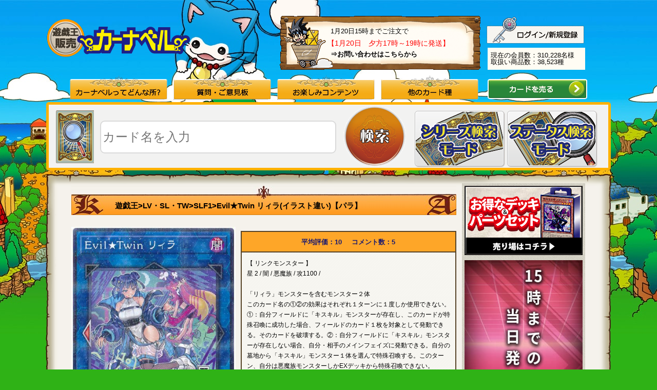

--- FILE ---
content_type: text/html; charset=UTF-8
request_url: https://www.ka-nabell.com/?act=sell_detail&id=100282308&genre=1
body_size: 14481
content:
   <!DOCTYPE html PUBLIC "-//W3C//DTD XHTML 1.0 Transitional//EN" "http://www.w3.org/TR/xhtml1/DTD/xhtml1-transitional.dtd">
<html xmlns="http://www.w3.org/1999/xhtml" xml:lang="ja" lang="ja" dir="ltr">
  <head>
    <meta http-equiv="Content-Type" content="text/html; charset=utf-8" />
    <meta http-equiv="Content-Language" content="ja" />
    <meta http-equiv="Content-Style-Type" content="text/css" />
    <meta http-equiv="Content-Script-Type" content="text/javascript" />
        
              <script type="application/ld+json">
        {
    "@context": "https://schema.org/",
    "@type": "Product",
    "name": "Evil★Twin リィラ(イラスト違い)",
    "image": "https://www.ka-nabell.com/img/card/card100282308_1.jpg",
    "description": "2026/01/02 更新 ー Evil★Twin リィラ(イラスト違い)が“最速で明日届く”。美品とプレイ用を状態別で販売中。デッキパーツがまとめて揃う。送料無料あり。",
    "brand": {
        "@type": "Brand",
        "name": "遊戯王OCG"
    },
    "aggregateRating": {
        "@type": "AggregateRating",
        "ratingValue": 10,
        "reviewCount": 5,
        "bestRating": 10,
        "worstRating": 0
    },
    "offers": {
        "@type": "AggregateOffer",
        "priceCurrency": "JPY",
        "highPrice": "840",
        "lowPrice": "760",
        "itemCondition": "https://schema.org/UsedCondition",
        "offerCount": 11,
        "availability": "https://schema.org/InStock"
    }
}
      </script>
              <script type="application/ld+json">
        {
    "@context": "https://schema.org/",
    "@type": "BreadcrumbList",
    "itemListElement": [
        {
            "@type": "ListItem",
            "position": "1",
            "name": "遊戯王",
            "item": "https://www.ka-nabell.com/?act=sell_search&type=4&genre=1"
        },
        {
            "@type": "ListItem",
            "position": "2",
            "name": "LV・SL・TW",
            "item": "https://www.ka-nabell.com/?act=sell_search&type=4&category=78428&genre=1"
        },
        {
            "@type": "ListItem",
            "position": "3",
            "name": "SLF1",
            "item": "https://www.ka-nabell.com/?act=sell_search&type=4&category=79191&genre=1"
        },
        {
            "@type": "ListItem",
            "position": "4",
            "name": "Evil★Twin リィラ(イラスト違い)"
        }
    ]
}
      </script>
            <title>【遊戯王】 Evil★Twin リィラ(イラスト違い) SLF1/パラ の通販 - カーナベル</title>
    <meta name="description" content="2026/01/02 価格更新 - Evil★Twin リィラ(イラスト違い)が“最速で明日届く”。次回の購入が超お得「ポイントガチャ」とTwitterでも話題の「ベルカード」も合わせてお楽しみください!">
    
    <meta http-equiv="imagetoolbar" content="no" />
    <!-- Google Tag Manager -->
    <script>(function(w,d,s,l,i){w[l]=w[l]||[];w[l].push({'gtm.start':
new Date().getTime(),event:'gtm.js'});var f=d.getElementsByTagName(s)[0],
j=d.createElement(s),dl=l!='dataLayer'?'&l='+l:'';j.async=true;j.src=
'https://www.googletagmanager.com/gtm.js?id='+i+dl;f.parentNode.insertBefore(j,f);
})(window,document,'script','dataLayer','GTM-53LFHDM');</script>
<!-- End Google Tag Manager -->

<!-- Google Tag Manager -->
<script>(function(w,d,s,l,i){w[l]=w[l]||[];w[l].push({'gtm.start':
new Date().getTime(),event:'gtm.js'});var f=d.getElementsByTagName(s)[0],
j=d.createElement(s),dl=l!='dataLayer'?'&l='+l:'';j.async=true;j.src=
'https://www.googletagmanager.com/gtm.js?id='+i+dl;f.parentNode.insertBefore(j,f);
})(window,document,'script','dataLayer','GTM-WPP52GS');</script>
<!-- End Google Tag Manager -->

<!-- Google Tag Manager -->
<script>(function(w,d,s,l,i){w[l]=w[l]||[];w[l].push({'gtm.start':
new Date().getTime(),event:'gtm.js'});var f=d.getElementsByTagName(s)[0],
j=d.createElement(s),dl=l!='dataLayer'?'&l='+l:'';j.async=true;j.src=
'https://www.googletagmanager.com/gtm.js?id='+i+dl;f.parentNode.insertBefore(j,f);
})(window,document,'script','dataLayer','GTM-KTGFF9X');</script>
<!-- End Google Tag Manager -->
                  <link rel="canonical" href="https://www.ka-nabell.com/?act=sell_detail&amp;id=100282308&amp;genre=1">
        <link rel="alternate" media="only screen and (max-width: 640px)" href="https://www.ka-nabell.com/sp/?act=sp_sell_detail&amp;id=100282308&amp;genre=1">
              <link rel="start" href="/" title="Start Page" />
    <link rel="index" href="/" type="text/html" />
    <link rel="stylesheet" type="text/css" href="./css/import0413.css?r=20220407" media="all" />
    <link rel="stylesheet" type="text/css" href="./css/tipsy.css" />
    <link rel="stylesheet" type="text/css" href="./css/jquery-ui.css" />

    <script type="text/javascript" src="./js/jquery-1.8.1.min.js"></script>
    <script type="text/javascript" src="./js/jquery-ui.1.8.23.min.js"></script>
    <script type="text/javascript" src="./js/common.js?r=20211101"></script>
    <script type="text/javascript" src="./js/tipsy.js"></script>
    <script type="text/javascript" src="./js/jquery.timer.js"></script>
    <script type="text/javascript" src="./js/ajaxqueue.js"></script>
    <script type="text/javascript" src="./js/pages/html.inc.js"></script>

    <script type="text/javascript" src="./js/pages/sell_detail.js?v=1486"></script>
    <link href="./css/pages/sell_detail.css?v=1.01" rel="stylesheet" type="text/css">
    <link href="./sp/common/css/slider-pro.css" rel="stylesheet" type="text/css">
    <script src="./sp/common/js/jquery.lazyload.min.js"></script>
    <script type="text/javascript" src="./sp/common/js/jquery.sliderPro.js"></script>
    <script type="text/javascript">
      $( document ).ready(function( $ ) {
          $( '#slider-pro' ).sliderPro({
          width:'230px',
          buttons: true, //スライダーのページャを表示する
          autoHeight: true,
          startSlide: 0, //最初のスライドを指定する
          autoplay: true, //自動再生の設定
          autoplayDelay: 15000, //自動再生のディレイ
          autoplayOnHover:'none',
          loop: true, //スライドをループさせる設定
          visibleSize: 'auto', //前後のスライドを表示するかの設定
          keyboard: false,
          slideDistance:0,
          aspectRatio:0 //縦横比
          });
      });
    </script>

    <!--[if lte IE 6]>
    <script type="text/javascript" src="./js/DD_belatedPNG.js"></script>
    <script type="text/javascript">DD_belatedPNG.fix( '#hBtnBuy a, #Main, img.PngFix');</script>
    <![endif]-->
    <script type="text/javascript" charset="utf-8">

      
      
      function openDeck() {
        $('#DeckEdit:not(:animated)').slideDown('fast');
      }
      $(document).ready(function(){
                        
                                        
                        
                
                                                                                                          });

      $(function() {
              });

      function spec_load(){
              }

    </script>

    <style type="text/css">
      a.tooltip div {display:none; padding:2px 3px; margin-left:60px; width:435px;word-wrap:break-word;}
      a.tooltip:hover div{display:inline; position:absolute; border:1px solid #cccccc; background:#ffffff; color:#6c6c6c;}

      #SideRank{
        display:none;
      }

      #BlkNewForm {
          margin: 0 0 46px;
          background: none repeat scroll 0 0 #FFFFFF;
          box-shadow: 0 1px 3px rgba(0, 0, 0, 0.25);
          padding: 10px 10px 18px;
      }

      
            .wiki_history_table td{
        padding:10px;
        font-size:12px;
      }
      .r_host{
        font-size:0.85em;
      }

    </style><script>(function(w,d,s,l,i){w[l]=w[l]||[];w[l].push({'gtm.start':
new Date().getTime(),event:'gtm.js'});var f=d.getElementsByTagName(s)[0],
j=d.createElement(s),dl=l!='dataLayer'?'&l='+l:'';j.async=true;j.src=
'https://www.googletagmanager.com/gtm.js?id='+i+dl;f.parentNode.insertBefore(j,f);
})(window,document,'script','dataLayer','GTM-53LFHDM');</script>
<!-- End Google Tag Manager -->

<!-- Google Tag Manager -->
<script>(function(w,d,s,l,i){w[l]=w[l]||[];w[l].push({'gtm.start':
new Date().getTime(),event:'gtm.js'});var f=d.getElementsByTagName(s)[0],
j=d.createElement(s),dl=l!='dataLayer'?'&l='+l:'';j.async=true;j.src=
'https://www.googletagmanager.com/gtm.js?id='+i+dl;f.parentNode.insertBefore(j,f);
})(window,document,'script','dataLayer','GTM-WPP52GS');</script>
<!-- End Google Tag Manager -->

<!-- Google Tag Manager -->
<script>(function(w,d,s,l,i){w[l]=w[l]||[];w[l].push({'gtm.start':
new Date().getTime(),event:'gtm.js'});var f=d.getElementsByTagName(s)[0],
j=d.createElement(s),dl=l!='dataLayer'?'&l='+l:'';j.async=true;j.src=
'https://www.googletagmanager.com/gtm.js?id='+i+dl;f.parentNode.insertBefore(j,f);
})(window,document,'script','dataLayer','GTM-KTGFF9X');</script>
<!-- End Google Tag Manager --><script src="https://unpkg.com/@webcomponents/webcomponentsjs@latest/webcomponents-loader.js"></script>
<script type="module" src="https://unpkg.com/@ka-nabellinc/deck-maker-web-components@0.0.33?module"></script>
</head>
  <body class="nonSc" onload="spec_load();">
    <noscript><a id="top"></a></noscript>

    <input id="supply" type="hidden" name="supply" value="" />
    <input id="genre" type="hidden" name="genre" value="1" />
    <input type="hidden" id="lang" name="lang" value="" />
    <input type="hidden" id="category" name="category" value="" />
    <input type="hidden" id="id" name="id" value="100282308" />
    <input type="hidden" id="index"  name="index" value="" />
    <input type="hidden" id="type"  name="type" value="" />
    <input type="hidden" id="main_card_id" name="main_card_id" value="149859" />
    <input type="hidden" id="act" name="act" value="sell_detail" />

    <div id="Container">
      
<!-- Google Tag Manager (noscript) -->
<noscript><iframe src="https://www.googletagmanager.com/ns.html?id=GTM-53LFHDM"
height="0" width="0" style="display:none;visibility:hidden"></iframe></noscript>
<!-- End Google Tag Manager (noscript) -->

<!-- Google Tag Manager (noscript) -->
<noscript><iframe src="https://www.googletagmanager.com/ns.html?id=GTM-WPP52GS"
height="0" width="0" style="display:none;visibility:hidden"></iframe></noscript>
<!-- End Google Tag Manager (noscript) -->

<!-- Google Tag Manager (noscript) -->
<noscript><iframe src="https://www.googletagmanager.com/ns.html?id=GTM-KTGFF9X"
height="0" width="0" style="display:none;visibility:hidden"></iframe></noscript>
<!-- End Google Tag Manager (noscript) -->
<!-- Header start -->
      <div id="Header" class="clearfix">
                <div class="Left">
          <div id="SiteTT"><a href="https://www.ka-nabell.com/?genre=1"><img src="images/header/logo_images/sell_1.png" alt="販売 遊戯王" width="280" height="78" class="PngFix" /></a></div>
        </div>

        <!-- Right start -->
        <div class="Right">

          <div style="width: 393px; height: 107px; float: left; background-image:url('/images/header/delivery_date_bg.gif');">
            <div style="width: 393px; text-align: left;">
                              <p class="Info" style="padding-left:100px; padding-top: 24px; padding-bottom: 10px;">1月20日15時までご注文で</p>
                <span style="color:red; font-size:14px; padding-left:94px;">【1月20日　夕方17時～19時に発送】</span>
                <p class="Tel" style="padding-left:100px; padding-top: 8px;"><b><a href="/?act=sell_html&contents=about&genre=1#abShop">⇒お問い合わせはこちらから</a></b></p>
                          </div>
          </div>

          <div style="height: 63px; margin-top: 10px;">
              <div style="height: 43px; width: 190px; float: right;">
                  <div style="float: right; position: relative; top: -8px; padding-right: 2px;">
                                                                <a href="https://www.ka-nabell.com/?act=user_login&amp;genre=1" class="ov">
                              <img src="/images/header/user_regist_btn.png" />
                          </a>
                                                        </div>
              </div>
          </div>
          <div style="height: 63px; margin-top: -10px;">
              <div style="background-color: #fffcf3; height: 43px; width: 190px; float: right;">
                  <div style="float: left; padding-top: 8px; padding-left: 6px;">
                      <span>
                          現在の会員数：310,228名様
                      </span>
                      <br>
                      <span>
                          取扱い商品数：38,523種
                      </span>
                  </div>
              </div>
          </div>
        </div>
        <!-- Right end -->
            </div>

      <div id="GlobalNav">
        <ul class="dropmenu clearfix" itemscope itemtype="https://schema.org/SiteNavigationElement">
          <li><a href="#"><img src="/images/common/gn01.png" alt="カーナベルってどんな所？" width="190" height="48" class="PngFix" /></a>
            <ul>
              <li itemprop="name"><a style="color: #ff0000" href="https://www.ka-nabell.com/?act=sell_forfirst&amp;genre=1" itemprop="url">はじめての方へ<br /></a></li>
              <li><a href="/?act=sell_html&amp;contents=about&amp;genre=1#Contents">カーナベルってどんな所？<br /></a></li>
              <li><a href="https://www.ka-nabell.com/?act=sell_html&amp;contents=about&amp;genre=1#abCard">こだわりの状態別販売!!<br /></a></li>
              <li><a href="https://www.ka-nabell.com/?act=sell_html&amp;contents=about&amp;genre=1#abPostageAndArrival">支払い方法は？送料は？<br /></a></li>
              <li><a href="https://www.ka-nabell.com/?act=sell_html&amp;contents=about&amp;genre=1#abArrival">到着はいつ？<br /></a></li>
              <li><a href="https://www.ka-nabell.com/?act=sell_html&amp;contents=about&amp;genre=1#abOtherHome">ご自宅以外への配送について<br /></a></li>
              <li><a href="https://www.ka-nabell.com/?act=sell_html&amp;contents=about&amp;genre=1#abPoint">ベルポイントについて<br /></a></li>
              <li><a href="https://www.ka-nabell.com/?act=sell_html&amp;contents=about&amp;genre=1#pointgacha">ポイントガチャについて<br /></a></li>
              <li><a href="https://www.ka-nabell.com/?act=sell_html&amp;contents=about&amp;genre=1#abFunc">カーナベルの便利機能<br /></a></li>
              <li><a href="https://www.ka-nabell.com/?act=sell_html&amp;contents=about&amp;genre=1#abCharacter">キャラクター紹介<br /></a></li>
              <li><a href="https://www.ka-nabell.com/?act=sell_html&amp;contents=about&amp;genre=1#abStaff">スタッフ紹介<br /></a></li>
              <li><a href="https://www.ka-nabell.com/?act=sell_html&amp;contents=about&amp;genre=1#abEmploy">採用情報<br /></a></li>
              <li><a href="https://www.ka-nabell.com/?act=sell_html&amp;contents=about&amp;genre=1#abShop">お店情報<br /></a></li>
              <li><a href="https://www.ka-nabell.com/?act=sell_html&amp;contents=about&amp;genre=1#abLink">リンクについて<br /></a></li>
            </ul>
          </li>

          <li><a href="#"><img src="/images/common/gn02.png" alt="質問・報告" width="190" height="48" class="PngFix" /></a>
            <ul>
              <li><a href="/?act=bbs&amp;genre=1">質問・報告フォーム</a></li>
              <li><a href="/?act=sell_html&amp;contents=faq&amp;genre=1">販売よくある質問</a></li>
            </ul>
          </li>

          <li><a href="#"><img class="PngFix" width="190" height="48" alt="お楽しみコンテンツ" src="/images/common/gn03.png"></a>
            <ul>
              <li><a href="https://www.ka-nabell.com/?act=sell_topics&genre=1#Contents">トピック<br /></a></li>
              <li><a href="https://www.ka-nabell.com/?act=sell_search&type=1&past=1w&genre=1#Contents">最新値下げカード<br /></a></li>
              <li><a href="https://www.ka-nabell.com/?act=sell_latestcomment&genre=1#Contents">最新コメント一覧<br /></a></li>
                              <li><a href="https://www.ka-nabell.com/?act=deck&genre=1#Contents">デッキ相談室<br /></a></li>
                            <li><a href="https://www.ka-nabell.com/?act=sell_searchrank&genre=1#Contents">検索ランキング<br /></a></li>
                              <li><a href="https://www.ka-nabell.com/?act=sell_search&amp;genre=1&amp;type=2&amp;key_word=%E8%B6%85%E7%89%B9%E4%BE%A1#Contents">超特価コーナー<br></a></li>
                            </ul>
          </li>

          <li><a href="#"><img src="/images/common/gn04.png" alt="他カード種" width="190" height="48" class="PngFix" /></a>
            <ul>
                  <li itemprop="name"><a href="https://www.ka-nabell.com/?genre=1" itemprop="url">遊戯王<br /></a></li>
                  <li itemprop="name"><a href="https://www.ka-nabell.com/?genre=7" itemprop="url">デュエルマスターズ<br /></a></li>
                  <li itemprop="name"><a href="https://www.ka-nabell.com/?genre=10" itemprop="url">ポケモンカード<br /></a></li>
                  <li itemprop="name"><a href="https://www.ka-nabell.com/?genre=6" itemprop="url">マジック：ザ・ギャザリング<br /></a></li>
                  <li><a href="https://www.ka-nabell.com/?act=sell_search&type=4&genre=1&supply=1">サプライ<br /></a></li>
            </ul>
          </li>
          <li class="header_switch_btn" itemprop="name"><a href="/?act=buy_top&amp;genre=1" itemprop="url"><img src="images/header/buy_btn.png" alt="カードを売る" width="194" height="39" class="PngFix" /></a></li>
        </ul>
      </div>
<!-- /HEADER -->
      <div id="HeadSeach">
        <div class="Inner clearfix">
          <div class="Base">

           <style>
<!--
.ui-autocomplete {
max-height: 100px;
overflow-y: auto;
overflow-x: hidden;
padding-right: 20px;
}
#jquery-ui-autocomplete label {
float: left;
margin-right: 0.5em;
color: black;
font-size: 15px;
}
-->
</style>
            <script>
            $(document).ready( function() {
                $("#searchKeyWordText").autocomplete({
                    source: function(req, resp){
                        $.ajax({
                            url: "./",
                            type: "get",
                            cache: false,
                            dataType: "json",
                            data: {
                                act: "ajax",
                                proc: "autocomplete",
                                keyword: req.term,
                                category_id: window.location.search
                            },
                            success: function(o){
                                resp(o);
                            },
                            error: function(xhr, ts, err){
                                resp(['']);
                            }
                        });

                    },
                    minLength: 2
                });
            });
            </script>

            <div class="Base2">
              <div style="float:left; margin-top: 10px;">
                  <img src="/images/common/hs_bk.gif" alt="" />
              </div>
            </div>

            <div style="float:left;padding-left:12px;padding-top: 30px;">
                <form method="get" id="main_search_form" enctype="multipart/form-data" action="/" name="default">                    <input type="hidden" name="act" value="sell_search" />
                    <input type="hidden" id="genre" name="genre" value="1" />
                    <input type="hidden" name="type" value="2" />
                    <input type="hidden" id="category" name="category" value="" />
                    <input type="hidden" id="supply" name="supply" value="" />
                    <input type="hidden" id="lang" name="lang" value="" />
                    <input type="hidden" id="deck_page" name="deck_page" value="" />
                    <label for="searchKeyWordText"></label>
                    <input type="text" style="border-radius: 9px; -moz-border-radius: 7px!important;-webkit-border-radius: 9px!important; font-size:24px; line-height: 30px;height:60px;width:450px" id="searchKeyWordText" class="formTextBox2" name="key_word" value="" placeholder="カード名を入力" />
                    <input type="hidden" name="uniqid" value="407c351100d222e3355dbabf724678e2979babcb271b5c3c582609dcf97136e7" />

                </form>            </div>

            <div style="float:left;margin-left:1em;margin-top: 0px;">
                <a class="ov" href="javascript:void(0);" onclick="changeKeyWord();" id="search_button"><img src="images/common/hs_btn.gif" alt="検索" /></a>
            </div>
                        <div style="float:left;margin-left:1em; padding-top: 8px;">
                <a class="ov" href="/?act=sell_search&type=4&genre=1"><img src="images/common/ser_mode.png" alt="シリーズ検索モード" /></a>
            </div>
            <div style="margin-left:1em; padding-top: 8px;">
                <a class="ov" href="/?act=sell_search&type=3&genre=1"><img src="images/common/stat_mode.png" alt="ステータス検索モード" /></a>
            </div>
            
          </div>
                      <input type="hidden" id="hd_key_word_value" name="key_word" value="" />

  <script>
    (function() {
      yg_series_search_obj = generate_yg_series_search_obj('');
      // active_sub_genre（選択中のカード種）を更新
      yg_series_search_obj.update_active_sub_genre();

      // 選択中のカード種によって、処理を分ける
      if (yg_series_search_obj.active_sub_genre === '') {
        // 選択メニューを非表示にする
        $('#search__category2').hide();
        $('#search__detail-list').hide();
      }else {
        // 訪問時、絞込み条件があれば実行する
        switch (yg_series_search_obj.active_sub_genre) {
          case yg_series_search_obj.rd_key:
            yg_series_search_obj.hide_sub_genre(yg_series_search_obj.ocg_key);
            break;
          case yg_series_search_obj.ocg_key:
            yg_series_search_obj.hide_sub_genre(yg_series_search_obj.rd_key);
            break;
        }
      }
    })();
  </script>
        </div>
      </div>
      <!-- Header end -->

      <!-- Main start -->
      <img src="images/common/main_tp.png" alt="main_tp" width="1102" height="24" class="PngFix" />
      <div id="Main" class="clearfix">

        <!-- MainContents start -->
        <div id="Contents">
                    <div class="error_area">
                                  </div>
          <div id="PageTT" class="clearfix">
            <ul id="TopicPath" class="clearfix" >
                                                                                                                    <li><a href="/?act=sell_search&amp;type=4&amp;genre=1">遊戯王</a>&gt;</li>
                  <li><a href="/?act=sell_search&amp;type=4&amp;category=78428&amp;genre=1">LV・SL・TW</a>&gt;</li>
                  <li><a href="/?act=sell_search&amp;type=4&amp;category=79191&amp;genre=1">SLF1</a>&gt;</li>
                                <li><strong class="" >Evil★Twin リィラ(イラスト違い)【パラ】</strong></li>
                          </ul>
          </div>

          <div id="CardDetail">
             <div class="clearfix">
                <div style="float:left;">
                  <div>
                                      <h2 class="CardImg"><img id="detail_def_img" src="/img/card/card100282308_1.jpg" alt="Evil★Twin リィラ(イラスト違い)" width="320" height="464" /></h2>
                                    </div>
                                  </div>
                <div style="float:right;position:relative;right:0px;">
                  <div class="CardDataR">
                    <div class="reviews">
                      <a href="#Pertinent" id="BtnReviews">
                        <span class="average">平均評価：10</span>
                        <span class="number">コメント数：5</span>
                      </a>
                    </div>
                    <div class="Box Description cardDescription">
                      <p>
                                                                        
                      【
                                                                                                                                                                                                                                                                                                                                                                                                                                                                                                                                                                                                                                                                                                                                                                                                                                                                                                                                                                                                                                                                                                                                                リンクモンスター                                                                                                                                                                                                                                                                                                                                                                                                                                                                                                                                                                                                                    】
                      <br />
                                              星
                                                                                                    2                                                                                                                                                                                                                                                                                                                                                                                                                                                                                                                                                                                                                      /
                      
                                                                                                                  闇                                                                                                                                                                                                                                                                                  /
                      
                                                                                                                   悪魔族                                                                                                                                                                                                                                                                                                                                                                                                                                                                                                                                                                                                                                                                                                                                                                                                                                                                                                                                                                                                                                                                                                                                                                                                                                                                                                                                                                                                                                                                                /
                      
                                            攻1100
                      /
                      
                                                                  <br /><br />
                      「リィラ」モンスターを含むモンスター２体<br />
このカード名の①②の効果はそれぞれ１ターンに１度しか使用できない。①：自分フィールドに「キスキル」モンスターが存在し、このカードが特殊召喚に成功した場合、フィールドのカード１枚を対象として発動できる。そのカードを破壊する。②：自分フィールドに「キスキル」モンスターが存在しない場合、自分・相手のメインフェイズに発動できる。自分の墓地から「キスキル」モンスター１体を選んで特殊召喚する。このターン、自分は悪魔族モンスターしかEXデッキから特殊召喚できない。 <br />
<br />
【LINK-2：左/下】
                      <br />
                                                                                                                                                                      </p>
                    </div>
                  <div class="Box Sell">
                                          <form method="post" action=""  name="detail_form">
                        <input type="hidden" name="ethna_csrf" value="513b263f8d1755332947645ac3fbd442" />

                        <input type="hidden" name="act" value="sell_detail" />
                        <input type="hidden" name="card_id" value="100282308" />
                        <input type="hidden" name="id" value="100282308">
                        <input type="hidden" name="type" value="" />
                        <input type="hidden" name="supply" value="" />
                        <input type="hidden" name="lang" value="" />
                        <input type="hidden" name="genre" value="1" />
                        <input type="hidden" name="uniqid" value="ed3ab1aa74f0655a24c60330cef9db824bd20b819ce704e6fdc465a33c30afe3" />

                        <div id="card_detail_100282308">
                          <style>
  .pc_sell-card-detail_ranks{
    width: calc(100% - 20px);
  }
  .rank_help_link_wrapper {
    display: flex;
    justify-content: flex-end;
  }
  .rank_help_link {
    font-size: 11px;
    margin-right: 3px;
    text-decoration: underline !important;
  }

</style>
<table border="0" cellspacing="0" cellpadding="0" summary="Evil★Twin リィラ(イラスト違い)" class="pc_sell-card-detail_ranks">
                          <tr>
                            <td colspan="2">
                                                              こちらのカードは、製造段階の折れがあります。<br />
上記を加味し、当店ではランクBを最高ランクとして販売、買取を行っております。<br />
<br />
※買取の場合、ランクB「提示価格の80％」が最大買取価格となりますのでご注意ください
                                                          </td>
                          </tr>
                                                    <tr>
                              <td colspan="2" style="padding-right:11px;">
                              <hr style="border:1px solid #888888;">
                              </td>
                          </tr>
                          
                                                
                                                  <tr>
                            <td>
シリアル番号:SLF1-JP080 
 
 
 
 
 
 
 
 
 
 
 
 
 
 
 
 
 
 
 
 
 
 
 
 
 
 
 
 
                             </td>
                                                        <td>
                              <div class="rank_help_link_wrapper">
                                <a class="rank_help_link gtm_pc_rank-help-link" href="/joutai.html" target="_target" rel="noopener">カードの状態見本</a>
                              </div>
                            </td>
                                                      </tr>

                                                        
                                                                                                                                                                  
                                                                    <input type="hidden" id="lst_card_s_100282308" value="0" />
                                
                                                                                                  <tr>
                                                                                                    <td class="Status">
                                    <span  class="select_box_class">
                                                                                    <img src="images/share/class_s_a.gif" alt="超～美"  />
                                                                                      <select name="sa_sheets" class="pieceNum"  id="lst_card_sa_100282308">
                                                                                                                                                                                                          <option value="0">0枚</option>
                                                                                      <option value="1">1枚</option>
                                                                                      <option value="2">2枚</option>
                                                                                    </select>
                                    </span>
                                    <span style="margin-left:1em;color:#e62e00;font-weight:bold;">
                                    840円
                                    </span>
                                    </td>
                                                                                                    <input type="hidden" id="lst_card_a_100282308" value="0" />                                                                                                                                    <td class="Status">
                                    <span  class="select_box_class">
                                            <img src="images/share/class_b.gif" alt="少傷品"  />
                                              <select name="b_sheets" class="pieceNum" id="lst_card_b_100282308">
                                                                                                                                                                                                          <option value="0">0枚</option>
                                                                                      <option value="1">1枚</option>
                                                                                      <option value="2">2枚</option>
                                                                                      <option value="3">3枚</option>
                                                                                      <option value="4">4枚</option>
                                                                                      <option value="5">5枚</option>
                                                                                      <option value="6">6枚</option>
                                                                                      <option value="7">7枚</option>
                                                                                      <option value="8">8枚</option>
                                                                                      <option value="9">9枚</option>
                                                                                    </select>
                                       </span>
                                       <span style="margin-left:1em;color:#e62e00;font-weight:bold;">
                                        760円
                                        </span>
                                      </td>
                                                                    </tr>
                                                                                                                                    <input type="hidden" id="lst_card_c_100282308" value="0" />                                                                  <input type="hidden" id="lst_card_d_100282308" value="0" />
                                                                                        </tr>
                        </table>

<input type="hidden" id="ajax_form_type" value="" />
<input type="hidden" id="ajax_form_page" value="" />
<input type="hidden" id="ajax_form_past" value="" />
<input type="hidden" id="ajax_form_than" value="" />
<input type="hidden" id="ajax_form_lessthan" value="" />
<input type="hidden" id="ajax_form_category" value="" />
<input type="hidden" id="ajax_form_supply" value="" />
<input type="hidden" id="ajax_form_lang" value="" />
<input type="hidden" id="ajax_form_key_word" value="" />
<input type="hidden" id="ajax_form_genre_id" value="1" />
<div id="loading-gif">
<img src="/img/gif-load.gif" >
</div>                        </div>
                                                  
                                                                                                                                                                                                                                                                              
                                                                                  <br/><br/>
                              <input id='set_cart_item_parallel_threshold' type='hidden' value='10'>
                              <ul class="Btn clearfix">
                                <li>
                                                                    <a href="javascript:void(0);" onMouseDown="var rst = checkAllZero(100282308); var rst2 = checkPurchaseLimit(100282308, 9, 9);if (false != rst && false != rst2) {set_cart_item_parallel('sell_detail',100282308,9,9);}" class="ov add_cart_card_100282308">
                                                                      <img src="/images/detail/btn_cart.jpg" width="136" height="58" alt="" />
                                  </a>
                                  <input style="display:none;" name="submit_shopping" class="ov formBtnCartIn" value="　" alt="購入" onMouseDown="checkAllZero(Array.id);" type="submit" />
                                </li>
                                <li class="Returne"><a href="javascript:void(0);" onClick="SubWindow('./shopping_help.html?v=2663#henpin', 'help', 534, 460);">返品について</a></li>
                              </ul>
                                                                                                                                 </form>
                                    </div>
                  <div class="CardListTitle">
                    <table class="CardListTitleTable">
                    <tr>
                      <td>
                          【Evil★Twin リィラ(イラスト違い)】の取扱一覧                      </td>
                    </tr>
                  </table>
                </div>
                <div class="Box Others" style="border-top:none;">
                    <div class="Inner" style="margin:0px;">
                      <ul>
                                                                                                            <li class="CardListItem">
                                                                                                                                                     <a href="/?act=sell_detail&amp;genre=1&amp;id=100336917">
                                                           <span class="prices CardListPrice">&yen;45円～</span>
                                                                                    <span class="CardListRar">【ノー】</span>
                            <span>
                                                            SDモ&nbsp;&gt;&nbsp;SDモ あ
                            </span>
                            </a>
                            </li>
                                                                                    <li class="CardListItem">
                                                                                                                                                     <a href="/?act=sell_detail&amp;genre=1&amp;id=100354383">
                                                           <span class="prices CardListPrice">&yen;50円～</span>
                                                                                    <span class="CardListRar">【スー】</span>
                            <span>
                                                            25・20・15周年記念&nbsp;&gt;&nbsp;QCAC
                            </span>
                            </a>
                            </li>
                                                                                    <li class="CardListItem">
                                                                                                                                                     <a href="/?act=sell_detail&amp;genre=1&amp;id=100206456">
                                                           <span class="prices CardListPrice">&yen;70円～</span>
                                                                                    <span class="CardListRar">【スー】</span>
                            <span>
                                                            DB・SP&nbsp;&gt;&nbsp;DBGI
                            </span>
                            </a>
                            </li>
                                                                                    <li class="CardListItem">
                                                                                                                                                     <a href="/?act=sell_detail&amp;genre=1&amp;id=100282296">
                                                           <span class="prices CardListPrice">&yen;70円～</span>
                                                                                    <span class="CardListRar">【パラ】</span>
                            <span>
                                                            LV・SL・TW&nbsp;&gt;&nbsp;SLF1
                            </span>
                            </a>
                            </li>
                                                                                    <li class="CardListItem">
                                                                                                                                                     <a href="/?act=sell_detail&amp;genre=1&amp;id=100282299">
                                                           <span class="prices CardListPrice">&yen;130円～</span>
                                                                                    <span class="CardListRar">【ウル】</span>
                            <span>
                                                            LV・SL・TW&nbsp;&gt;&nbsp;SLF1
                            </span>
                            </a>
                            </li>
                                                                                    <li class="disable_list CardListItem" style="display:none;">
                                                                                                                                                     <a href="/?act=sell_detail&amp;genre=1&amp;id=100354389">
                                                           <span class="prices CardListPrice">&yen;170円～</span>
                                                                                    <span class="CardListRar">【シク】</span>
                            <span>
                                                            25・20・15周年記念&nbsp;&gt;&nbsp;QCAC
                            </span>
                            </a>
                            </li>
                                                                                    <li class="disable_list CardListItem" style="display:none;">
                                                                                                                                                     <a href="/?act=sell_detail&amp;genre=1&amp;id=100282305">
                                                           <span class="prices CardListPrice">&yen;200円～</span>
                                                                                    <span class="CardListRar">【シク】</span>
                            <span>
                                                            LV・SL・TW&nbsp;&gt;&nbsp;SLF1
                            </span>
                            </a>
                            </li>
                                                                                    <li class="disable_list CardListItem" style="display:none;">
                                                                                                                                                     <a href="/?act=sell_detail&amp;genre=1&amp;id=100282302">
                                                           <span class="prices CardListPrice">&yen;390円～</span>
                                                                                    <span class="CardListRar">【アル】</span>
                            <span>
                                                            LV・SL・TW&nbsp;&gt;&nbsp;SLF1
                            </span>
                            </a>
                            </li>
                                                                                    <li class="disable_list CardListItem" style="display:none;">
                                                                                                                                                     <a href="/?act=sell_detail&amp;genre=1&amp;id=100354392">
                                                           <span class="prices CardListPrice">&yen;500円～</span>
                                                                                    <span class="CardListRar">【シク】</span>
                            <span>
                                                            25・20・15周年記念&nbsp;&gt;&nbsp;QCAC
                            </span>
                            </a>
                            </li>
                                                                                    <li class="disable_list CardListItem" style="display:none;">
                                                                                                                                                     <a href="/?act=sell_detail&amp;genre=1&amp;id=100354395">
                                                           <span class="prices CardListPrice">&yen;640円～</span>
                                                                                    <span class="CardListRar">【QCシク】</span>
                            <span>
                                                            25・20・15周年記念&nbsp;&gt;&nbsp;QCAC
                            </span>
                            </a>
                            </li>
                                                                                    <li class="disable_list CardListItem" style="display:none;">
                                                                                                                                                     <a href="/?act=sell_detail&amp;genre=1&amp;id=100282311">
                                                           <span class="prices CardListPrice">&yen;750円～</span>
                                                                                    <span class="CardListRar">【ウル】</span>
                            <span>
                                                            LV・SL・TW&nbsp;&gt;&nbsp;SLF1
                            </span>
                            </a>
                            </li>
                                                                                    <li class="disable_list CardListItem" style="display:none;">
                                                                                                                                                     <a href="/?act=sell_detail&amp;genre=1&amp;id=100282308">
                                                           <span class="prices CardListPrice">&yen;760円～</span>
                                                                                    <span class="CardListRar">【パラ】</span>
                            <span>
                                                            LV・SL・TW&nbsp;&gt;&nbsp;SLF1
                            </span>
                            </a>
                            </li>
                                                                                    <li class="disable_list CardListItem" style="display:none;">
                                                                                                                                                     <a href="/?act=sell_detail&amp;genre=1&amp;id=100354398">
                                                           <span class="prices CardListPrice">&yen;6080円～</span>
                                                                                    <span class="CardListRar">【QCシク】</span>
                            <span>
                                                            25・20・15周年記念&nbsp;&gt;&nbsp;QCAC
                            </span>
                            </a>
                            </li>
                                                                                    <li class="disable_list CardListItem" style="display:none;">
                                                                                                                                                     <a href="/?act=sell_detail&amp;genre=1&amp;id=100282314">
                                                           <span class="prices CardListPrice">
                                                                  ×在庫切れ
                                                              </span>
                                                                                    <span class="CardListRar">【プリシク】</span>
                            <span>
                                                            LV・SL・TW&nbsp;&gt;&nbsp;SLF1
                            </span>
                            </a>
                            </li>
                                                                        </ul>
                      <br/><br/>
                    </div>
                                          <p class="More"><a  href="javascript:void(0);" onclick="show_card_list();" class="ov"><img src="images/detail/btn_more2.gif" alt="続きをみる" width="137" height="27"  id="all_card_list_button"/></a></p>
                                      </div>
                </div>
              </div>
            </div>

                                        <div class="clearfix" style="margin-top: 1em; text-align: center">
                    おすすめキーワード：<a href="https://www.ka-nabell.com/?act=sell_search&amp;genre=1&amp;key_word=%E5%A2%97%E6%AE%96%E3%81%99%E3%82%8BG">増殖するG</a>
                </div>
            
                      <div id="Together">
              <h3>一緒に買ってるランキング</h3>
                            <ul class="clearfix" id="detail_recommend_list">
                                                                                                                                                            <li>1位<br />
                                              <a href="/?act=sell_detail&amp;id=100352169&amp;genre=1" class="ov">
                                              <div class="gtm_ranking_name" style="height:24px; font-size:0.8em;">
                          Evil★Twin キスキル・ディール
                        </div>
                        <img src="/img/s/card/card100352169_1.jpg" alt="Evil★Twin キスキル・ディール" class="gtm_ranking_image" width="114" height="167" />
                      </a>
                      <div class=" priceArea" style="padding-top:8px;">
                        <span style="color:#e62e00;font-weight:bold;">
                          55円～                        </span>
                      </div>
                    </li>
                                                                                                                                                                              <li>2位<br />
                                              <a href="/?act=sell_detail&amp;id=100221423&amp;genre=1" class="ov">
                                              <div class="gtm_ranking_name" style="height:24px; font-size:0.8em;">
                          Live☆Twin キスキル・フロスト
                        </div>
                        <img src="/img/s/card/card100221423_1.jpg" alt="Live☆Twin キスキル・フロスト" class="gtm_ranking_image" width="114" height="167" />
                      </a>
                      <div class=" priceArea" style="padding-top:8px;">
                        <span style="color:#e62e00;font-weight:bold;">
                          100円～                        </span>
                      </div>
                    </li>
                                                                                                                                                                              <li>3位<br />
                                              <a href="/?act=sell_detail&amp;id=100239488&amp;genre=1" class="ov">
                                              <div class="gtm_ranking_name" style="height:24px; font-size:0.8em;">
                          Evil★Twin’s トラブル・サニー
                        </div>
                        <img src="/img/s/card/card100239488_1.jpg" alt="Evil★Twin’s トラブル・サニー" class="gtm_ranking_image" width="114" height="167" />
                      </a>
                      <div class=" priceArea" style="padding-top:8px;">
                        <span style="color:#e62e00;font-weight:bold;">
                          95円～                        </span>
                      </div>
                    </li>
                                                                                                                                                                              <li>4位<br />
                                              <a href="/?act=sell_detail&amp;id=100295382&amp;genre=1" class="ov">
                                              <div class="gtm_ranking_name" style="height:24px; ">
                          破械神シャバラ
                        </div>
                        <img src="/img/s/card/card100295382_1.jpg" alt="破械神シャバラ" class="gtm_ranking_image" width="114" height="167" />
                      </a>
                      <div class=" priceArea" style="padding-top:8px;">
                        <span style="color:#e62e00;font-weight:bold;">
                          65円～                        </span>
                      </div>
                    </li>
                                                                                                                                                                              <li>5位<br />
                                              <a href="/?act=sell_detail&amp;id=100214664&amp;genre=1" class="ov">
                                              <div class="gtm_ranking_name" style="height:24px; font-size:0.8em;">
                          Live☆Twin リィラ・トリート
                        </div>
                        <img src="/img/s/card/card100214664_1.jpg" alt="Live☆Twin リィラ・トリート" class="gtm_ranking_image" width="114" height="167" />
                      </a>
                      <div class=" priceArea" style="padding-top:8px;">
                        <span style="color:#e62e00;font-weight:bold;">
                          100円～                        </span>
                      </div>
                    </li>
                                                                                                                                                                              <li>6位<br />
                                              <a href="/?act=sell_detail&amp;id=100339488&amp;genre=1" class="ov">
                                              <div class="gtm_ranking_name" style="height:24px; ">
                          刻まれし魔の神聖棺
                        </div>
                        <img src="/img/s/card/card100339488_1.jpg" alt="刻まれし魔の神聖棺" class="gtm_ranking_image" width="114" height="167" />
                      </a>
                      <div class=" priceArea" style="padding-top:8px;">
                        <span style="color:#e62e00;font-weight:bold;">
                          45円～                        </span>
                      </div>
                    </li>
                                                                                                                                                                                                                                                                                                                                                                                                                                                                                                                                                                                                                                                                                                                                                                                                                                                                                                                                                                                                                                                                                                                                                                                                                                                                                                                                                                    <li class="abs"><a href="javascript:void(0);" onclick="recommend_rank_all();"><img src="images/details/mottomiru.png" width="137" height="27" alt="もっとみる" /></a></li>
                              </ul>
              <ul class="clearfix" id="detail_recommend_list_all" style="display: none;">
                                                                                                                                <li style="clear: both;margin-bottom:7px;">
                                      1位<br />
                    <a href="/?act=sell_detail&amp;id=100352169&amp;genre=1&amp;supply=" class="ov">
                    <div class="gtm_ranking_name" style="height:24px; font-size:0.8em;">
                    Evil★Twin キスキル・ディール
                    </div><img src="/img/s/card/card100352169_1.jpg" alt="Evil★Twin キスキル・ディール" class="gtm_ranking_image" width="114" height="167" />
                    </a>
                    <div class=" priceArea" style="padding-top:8px;">
                      <span style="color:#e62e00;font-weight:bold;">
                        55円～                      </span>
                    </div>
                    </li>
                                                                                                                                <li style="margin-bottom:7px;">
                                      2位<br />
                    <a href="/?act=sell_detail&amp;id=100221423&amp;genre=1&amp;supply=" class="ov">
                    <div class="gtm_ranking_name" style="height:24px; font-size:0.8em;">
                    Live☆Twin キスキル・フロスト
                    </div><img src="/img/s/card/card100221423_1.jpg" alt="Live☆Twin キスキル・フロスト" class="gtm_ranking_image" width="114" height="167" />
                    </a>
                    <div class=" priceArea" style="padding-top:8px;">
                      <span style="color:#e62e00;font-weight:bold;">
                        100円～                      </span>
                    </div>
                    </li>
                                                                                                                                <li style="margin-bottom:7px;">
                                      3位<br />
                    <a href="/?act=sell_detail&amp;id=100239488&amp;genre=1&amp;supply=" class="ov">
                    <div class="gtm_ranking_name" style="height:24px; font-size:0.8em;">
                    Evil★Twin’s トラブル・サニー
                    </div><img src="/img/s/card/card100239488_1.jpg" alt="Evil★Twin’s トラブル・サニー" class="gtm_ranking_image" width="114" height="167" />
                    </a>
                    <div class=" priceArea" style="padding-top:8px;">
                      <span style="color:#e62e00;font-weight:bold;">
                        95円～                      </span>
                    </div>
                    </li>
                                                                                                                                <li style="margin-bottom:7px;">
                                      4位<br />
                    <a href="/?act=sell_detail&amp;id=100295382&amp;genre=1&amp;supply=" class="ov">
                    <div class="gtm_ranking_name" style="height:24px; ">
                    破械神シャバラ
                    </div><img src="/img/s/card/card100295382_1.jpg" alt="破械神シャバラ" class="gtm_ranking_image" width="114" height="167" />
                    </a>
                    <div class=" priceArea" style="padding-top:8px;">
                      <span style="color:#e62e00;font-weight:bold;">
                        65円～                      </span>
                    </div>
                    </li>
                                                                                                                                <li style="margin-bottom:7px;">
                                      5位<br />
                    <a href="/?act=sell_detail&amp;id=100214664&amp;genre=1&amp;supply=" class="ov">
                    <div class="gtm_ranking_name" style="height:24px; font-size:0.8em;">
                    Live☆Twin リィラ・トリート
                    </div><img src="/img/s/card/card100214664_1.jpg" alt="Live☆Twin リィラ・トリート" class="gtm_ranking_image" width="114" height="167" />
                    </a>
                    <div class=" priceArea" style="padding-top:8px;">
                      <span style="color:#e62e00;font-weight:bold;">
                        100円～                      </span>
                    </div>
                    </li>
                                                                                                                                <li style="margin-bottom:7px;">
                                      6位<br />
                    <a href="/?act=sell_detail&amp;id=100339488&amp;genre=1&amp;supply=" class="ov">
                    <div class="gtm_ranking_name" style="height:24px; ">
                    刻まれし魔の神聖棺
                    </div><img src="/img/s/card/card100339488_1.jpg" alt="刻まれし魔の神聖棺" class="gtm_ranking_image" width="114" height="167" />
                    </a>
                    <div class=" priceArea" style="padding-top:8px;">
                      <span style="color:#e62e00;font-weight:bold;">
                        45円～                      </span>
                    </div>
                    </li>
                                                                                                                                <li style="clear: both;margin-bottom:7px;">
                                      7位<br />
                    <a href="/?act=sell_detail&amp;id=100369620&amp;genre=1&amp;supply=" class="ov">
                    <div class="gtm_ranking_name" style="height:24px; ">
                    見えざる手イブエル
                    </div><img src="/img/s/card/card100369620_1.jpg" alt="見えざる手イブエル" class="gtm_ranking_image" width="114" height="167" />
                    </a>
                    <div class=" priceArea" style="padding-top:8px;">
                      <span style="color:#e62e00;font-weight:bold;">
                        520円～                      </span>
                    </div>
                    </li>
                                                                                                                                <li style="margin-bottom:7px;">
                                      8位<br />
                    <a href="/?act=sell_detail&amp;id=100334973&amp;genre=1&amp;supply=" class="ov">
                    <div class="gtm_ranking_name" style="height:24px; font-size:0.8em;">
                    刻まれし魔ラクリモーサ
                    </div><img src="/img/s/card/card100334973_1.jpg" alt="刻まれし魔ラクリモーサ" class="gtm_ranking_image" width="114" height="167" />
                    </a>
                    <div class=" priceArea" style="padding-top:8px;">
                      <span style="color:#e62e00;font-weight:bold;">
                        60円～                      </span>
                    </div>
                    </li>
                                                                                                                                <li style="margin-bottom:7px;">
                                      9位<br />
                    <a href="/?act=sell_detail&amp;id=100369623&amp;genre=1&amp;supply=" class="ov">
                    <div class="gtm_ranking_name" style="height:24px; ">
                    見えざる手ヤドエル
                    </div><img src="/img/s/card/card100369623_1.jpg" alt="見えざる手ヤドエル" class="gtm_ranking_image" width="114" height="167" />
                    </a>
                    <div class=" priceArea" style="padding-top:8px;">
                      <span style="color:#e62e00;font-weight:bold;">
                        380円～                      </span>
                    </div>
                    </li>
                                                                                                                                <li style="margin-bottom:7px;">
                                      10位<br />
                    <a href="/?act=sell_detail&amp;id=100206450&amp;genre=1&amp;supply=" class="ov">
                    <div class="gtm_ranking_name" style="height:24px; ">
                    Evil★Twin キスキル
                    </div><img src="/img/s/card/card100206450_1.jpg" alt="Evil★Twin キスキル" class="gtm_ranking_image" width="114" height="167" />
                    </a>
                    <div class=" priceArea" style="padding-top:8px;">
                      <span style="color:#e62e00;font-weight:bold;">
                        85円～                      </span>
                    </div>
                    </li>
                                                                                                                                <li style="margin-bottom:7px;">
                                      11位<br />
                    <a href="/?act=sell_detail&amp;id=100334982&amp;genre=1&amp;supply=" class="ov">
                    <div class="gtm_ranking_name" style="height:24px; ">
                    刻まれし魔の大聖棺
                    </div><img src="/img/s/card/card100334982_1.jpg" alt="刻まれし魔の大聖棺" class="gtm_ranking_image" width="114" height="167" />
                    </a>
                    <div class=" priceArea" style="padding-top:8px;">
                      <span style="color:#e62e00;font-weight:bold;">
                        70円～                      </span>
                    </div>
                    </li>
                                                                                                                                <li style="margin-bottom:7px;">
                                      12位<br />
                    <a href="/?act=sell_detail&amp;id=100229921&amp;genre=1&amp;supply=" class="ov">
                    <div class="gtm_ranking_name" style="height:24px; ">
                    Live☆Twin トラブルサン
                    </div><img src="/img/s/card/card100229921_1.jpg" alt="Live☆Twin トラブルサン" class="gtm_ranking_image" width="114" height="167" />
                    </a>
                    <div class=" priceArea" style="padding-top:8px;">
                      <span style="color:#e62e00;font-weight:bold;">
                        100円～                      </span>
                    </div>
                    </li>
                                                                                                                                <li style="clear: both;margin-bottom:7px;">
                                      13位<br />
                    <a href="/?act=sell_detail&amp;id=100369656&amp;genre=1&amp;supply=" class="ov">
                    <div class="gtm_ranking_name" style="height:24px; ">
                    神の見えざる手
                    </div><img src="/img/s/card/card100369656_1.jpg" alt="神の見えざる手" class="gtm_ranking_image" width="114" height="167" />
                    </a>
                    <div class=" priceArea" style="padding-top:8px;">
                      <span style="color:#e62e00;font-weight:bold;">
                        580円～                      </span>
                    </div>
                    </li>
                                                                                                                                <li style="margin-bottom:7px;">
                                      14位<br />
                    <a href="/?act=sell_detail&amp;id=100335510&amp;genre=1&amp;supply=" class="ov">
                    <div class="gtm_ranking_name" style="height:24px; font-size:0.8em;">
                    刻まれし魔ディエスイレ
                    </div><img src="/img/s/card/card100335510_1.jpg" alt="刻まれし魔ディエスイレ" class="gtm_ranking_image" width="114" height="167" />
                    </a>
                    <div class=" priceArea" style="padding-top:8px;">
                      <span style="color:#e62e00;font-weight:bold;">
                        360円～                      </span>
                    </div>
                    </li>
                                                                                                                                <li style="margin-bottom:7px;">
                                      15位<br />
                    <a href="/?act=sell_detail&amp;id=100206480&amp;genre=1&amp;supply=" class="ov">
                    <div class="gtm_ranking_name" style="height:24px; font-size:0.8em;">
                    シークレット・パスフレーズ
                    </div><img src="/img/s/card/card100206480_1.jpg" alt="シークレット・パスフレーズ" class="gtm_ranking_image" width="114" height="167" />
                    </a>
                    <div class=" priceArea" style="padding-top:8px;">
                      <span style="color:#e62e00;font-weight:bold;">
                        140円～                      </span>
                    </div>
                    </li>
                                                                                                                                <li style="margin-bottom:7px;">
                                      16位<br />
                    <a href="/?act=sell_detail&amp;id=100014020&amp;genre=1&amp;supply=" class="ov">
                    <div class="gtm_ranking_name" style="height:24px; font-size:0.8em;">
                    No.65 裁断魔人ジャッジ・バスター
                    </div><img src="/img/s/card/card100014020_1.jpg" alt="No.65 裁断魔人ジャッジ・バスター" class="gtm_ranking_image" width="114" height="167" />
                    </a>
                    <div class=" priceArea" style="padding-top:8px;">
                      <span style="color:#e62e00;font-weight:bold;">
                        1480円～                      </span>
                    </div>
                    </li>
                                                                                                                                <li style="margin-bottom:7px;">
                                      17位<br />
                    <a href="/?act=sell_detail&amp;id=100352142&amp;genre=1&amp;supply=" class="ov">
                    <div class="gtm_ranking_name" style="height:24px; font-size:0.8em;">
                    サイバー・ヨルムンガンド
                    </div><img src="/img/s/card/card100352142_1.jpg" alt="サイバー・ヨルムンガンド" class="gtm_ranking_image" width="114" height="167" />
                    </a>
                    <div class=" priceArea" style="padding-top:8px;">
                      <span style="color:#e62e00;font-weight:bold;">
                        45円～                      </span>
                    </div>
                    </li>
                                                                                                                                <li style="margin-bottom:7px;">
                                      18位<br />
                    <a href="/?act=sell_detail&amp;id=100297560&amp;genre=1&amp;supply=" class="ov">
                    <div class="gtm_ranking_name" style="height:24px; font-size:0.8em;">
                    地縛戒隷 ジオグレムリン
                    </div><img src="/img/s/card/card100297560_1.jpg" alt="地縛戒隷 ジオグレムリン" class="gtm_ranking_image" width="114" height="167" />
                    </a>
                    <div class=" priceArea" style="padding-top:8px;">
                      <span style="color:#e62e00;font-weight:bold;">
                        100円～                      </span>
                    </div>
                    </li>
                                                                                                                                <li style="clear: both;margin-bottom:7px;">
                                      19位<br />
                    <a href="/?act=sell_detail&amp;id=100168209&amp;genre=1&amp;supply=" class="ov">
                    <div class="gtm_ranking_name" style="height:24px; font-size:0.8em;">
                    ドラゴンメイド・ハスキー
                    </div><img src="/img/s/card/card100168209_1.jpg" alt="ドラゴンメイド・ハスキー" class="gtm_ranking_image" width="114" height="167" />
                    </a>
                    <div class=" priceArea" style="padding-top:8px;">
                      <span style="color:#e62e00;font-weight:bold;">
                        65円～                      </span>
                    </div>
                    </li>
                                                                                                                                <li style="margin-bottom:7px;">
                                      20位<br />
                    <a href="/?act=sell_detail&amp;id=100334901&amp;genre=1&amp;supply=" class="ov">
                    <div class="gtm_ranking_name" style="height:24px; ">
                    刻まれし魔の詠聖
                    </div><img src="/img/s/card/card100334901_1.jpg" alt="刻まれし魔の詠聖" class="gtm_ranking_image" width="114" height="167" />
                    </a>
                    <div class=" priceArea" style="padding-top:8px;">
                      <span style="color:#e62e00;font-weight:bold;">
                        190円～                      </span>
                    </div>
                    </li>
                                                                                                                                <li style="margin-bottom:7px;">
                                      21位<br />
                    <a href="/?act=sell_detail&amp;id=100273761&amp;genre=1&amp;supply=" class="ov">
                    <div class="gtm_ranking_name" style="height:24px; font-size:0.8em;">
                    スプライト・ダブルクロス
                    </div><img src="/img/s/card/card100273761_1.jpg" alt="スプライト・ダブルクロス" class="gtm_ranking_image" width="114" height="167" />
                    </a>
                    <div class=" priceArea" style="padding-top:8px;">
                      <span style="color:#e62e00;font-weight:bold;">
                        45円～                      </span>
                    </div>
                    </li>
                                                                                                                                <li style="margin-bottom:7px;">
                                      22位<br />
                    <a href="/?act=sell_detail&amp;id=100250531&amp;genre=1&amp;supply=" class="ov">
                    <div class="gtm_ranking_name" style="height:24px; ">
                    烙印融合
                    </div><img src="/img/s/card/card100250531_1.jpg" alt="烙印融合" class="gtm_ranking_image" width="114" height="167" />
                    </a>
                    <div class=" priceArea" style="padding-top:8px;">
                      <span style="color:#e62e00;font-weight:bold;">
                        90円～                      </span>
                    </div>
                    </li>
                                                                                                                                <li style="margin-bottom:7px;">
                                      23位<br />
                    <a href="/?act=sell_detail&amp;id=100179276&amp;genre=1&amp;supply=" class="ov">
                    <div class="gtm_ranking_name" style="height:24px; ">
                    王神鳥シムルグ
                    </div><img src="/img/s/card/card100179276_1.jpg" alt="王神鳥シムルグ" class="gtm_ranking_image" width="114" height="167" />
                    </a>
                    <div class=" priceArea" style="padding-top:8px;">
                      <span style="color:#e62e00;font-weight:bold;">
                        25円～                      </span>
                    </div>
                    </li>
                                                                                                                                <li style="margin-bottom:7px;">
                                      24位<br />
                    <a href="/?act=sell_detail&amp;id=100003969&amp;genre=1&amp;supply=" class="ov">
                    <div class="gtm_ranking_name" style="height:24px; ">
                    ブロック・ゴーレム
                    </div><img src="/img/s/card/card100003969_1.jpg" alt="ブロック・ゴーレム" class="gtm_ranking_image" width="114" height="167" />
                    </a>
                    <div class=" priceArea" style="padding-top:8px;">
                      <span style="color:#e62e00;font-weight:bold;">
                        55円～                      </span>
                    </div>
                    </li>
                                                                                                                                <li style="clear: both;margin-bottom:7px;">
                                      25位<br />
                    <a href="/?act=sell_detail&amp;id=100004012&amp;genre=1&amp;supply=" class="ov">
                    <div class="gtm_ranking_name" style="height:24px; ">
                    強制退出装置
                    </div><img src="/img/s/card/card100004012_1.jpg" alt="強制退出装置" class="gtm_ranking_image" width="114" height="167" />
                    </a>
                    <div class=" priceArea" style="padding-top:8px;">
                      <span style="color:#e62e00;font-weight:bold;">
                        45円～                      </span>
                    </div>
                    </li>
                                                                                                                                <li style="margin-bottom:7px;">
                                      26位<br />
                    <a href="/?act=sell_detail&amp;id=100015165&amp;genre=1&amp;supply=" class="ov">
                    <div class="gtm_ranking_name" style="height:24px; font-size:0.8em;">
                    励輝士 ヴェルズビュート
                    </div><img src="/img/s/card/card100015165_1.jpg" alt="励輝士 ヴェルズビュート" class="gtm_ranking_image" width="114" height="167" />
                    </a>
                    <div class=" priceArea" style="padding-top:8px;">
                      <span style="color:#e62e00;font-weight:bold;">
                        610円～                      </span>
                    </div>
                    </li>
                                                                                                                                <li style="margin-bottom:7px;">
                                      27位<br />
                    <a href="/?act=sell_detail&amp;id=100192776&amp;genre=1&amp;supply=" class="ov">
                    <div class="gtm_ranking_name" style="height:24px; ">
                    享楽の堕天使
                    </div><img src="/img/s/card/card100192776_1.jpg" alt="享楽の堕天使" class="gtm_ranking_image" width="114" height="167" />
                    </a>
                    <div class=" priceArea" style="padding-top:8px;">
                      <span style="color:#e62e00;font-weight:bold;">
                        40円～                      </span>
                    </div>
                    </li>
                                                                                                                                <li style="margin-bottom:7px;">
                                      28位<br />
                    <a href="/?act=sell_detail&amp;id=100001822&amp;genre=1&amp;supply=" class="ov">
                    <div class="gtm_ranking_name" style="height:24px; ">
                    攻通規制
                    </div><img src="/img/s/card/card100001822_1.jpg" alt="攻通規制" class="gtm_ranking_image" width="114" height="167" />
                    </a>
                    <div class=" priceArea" style="padding-top:8px;">
                      <span style="color:#e62e00;font-weight:bold;">
                        40円～                      </span>
                    </div>
                    </li>
                                                                                                                                <li style="margin-bottom:7px;">
                                      29位<br />
                    <a href="/?act=sell_detail&amp;id=100295712&amp;genre=1&amp;supply=" class="ov">
                    <div class="gtm_ranking_name" style="height:24px; font-size:0.8em;">
                    デュエリスト・ジェネシス
                    </div><img src="/img/s/card/card100295712_1.jpg" alt="デュエリスト・ジェネシス" class="gtm_ranking_image" width="114" height="167" />
                    </a>
                    <div class=" priceArea" style="padding-top:8px;">
                      <span style="color:#e62e00;font-weight:bold;">
                        65円～                      </span>
                    </div>
                    </li>
                                                                                                                                <li style="margin-bottom:7px;">
                                      30位<br />
                    <a href="/?act=sell_detail&amp;id=100385256&amp;genre=1&amp;supply=" class="ov">
                    <div class="gtm_ranking_name" style="height:24px; ">
                    キマイラパーツセット
                    </div><img src="/img/s/card/card100385256_1.jpg" alt="キマイラパーツセット" class="gtm_ranking_image" width="114" height="167" />
                    </a>
                    <div class=" priceArea" style="padding-top:8px;">
                      <span style="color:#e62e00;font-weight:bold;">
                        在庫切れ                      </span>
                    </div>
                    </li>
                                  <li class="abs"><a href="javascript:void(0);" onclick="detail_recommend_list();"><img src="images/details/tojiru.png" width="137" height="27" alt="閉じる" /></a></li>
              </ul>
                          </div>            <div id="Pertinent">
                            <div class="loading_area">
                <img src="./images/detail/spin-yellow.svg">
              </div>
                          </div>
           <!-- 
              <div id="reviews">
                <h3><span style="position: relative; top: 6px;">【平均評価　10点　コメント数5 】</span>&nbsp;
                  <span id="swRev" class="Switch" style="float: right; position: relative; top: -6px; right: -6px;">
                    <a href="javascript:void(0);" onclick="$(this).blur();" class="ov">
                      <img src="/sns/oyacmt_add.gif" alt="このカードにコメント" />
                    </a>
                      </span>
                </h3>
                <form method="post" class="" id="Rev" style="display: none;">
                  <input type="hidden" name="ethna_csrf" value="513b263f8d1755332947645ac3fbd442" />


                  <input type="hidden" id="c_id" name="c_id" value="eval_new" />

                                    <input type="hidden" name="page" value="" />
                  <input type="hidden" name="uniqid" value="263af106a4dcdbad3ef6bf885f86344f265c4f922222a7ad24b44bfcee326e00" />

                  <input id="supply" type="hidden" name="supply" value="" />
                  <input id="genre" type="hidden" name="genre" value="1" />
                  <input type="hidden" id="lang" name="lang" value="" />
                  <input type="hidden" id="category" name="category" value="" />
                  <input type="hidden" name="main_card_id" value="149859" />
                  <input type="hidden" name="index" value="" />
                  <input type="hidden" name="type" value="" />

                                    <input type="hidden" name="id" value="100282308">
                  

                  

                  <div class="Row01 clearfix ">

                    <div style="float:left;padding-left:10px;padding-top:8px;">
                      文字を{}で囲むとカード名検索される！
                    </div>
                    <br /><br />
                                                                  <input id="h_name" class="formTextBox handlename" value="" type="text" name="h_name" />
                        <input id="pass_word" class="formTextBox password" style="ime-mode:disabled;" value="" type="text" name="pass_word" />
                                          
                                          <select id="eval_point" value="0" name="eval_point">
<option value="title" selected="selected">評価点</option>
<option value="0">0</option>
<option value="1">1</option>
<option value="2">2</option>
<option value="3">3</option>
<option value="4">4</option>
<option value="5">5</option>
<option value="6">6</option>
<option value="7">7</option>
<option value="8">8</option>
<option value="9">9</option>
<option value="10">10</option>
</select>
                                        <input type="hidden" name="act" value="sell_detail">
                    <input type="image" class="ov" src="images/detail/btn_send.gif" name="submit_parent_eval" value="投稿する" alt="投稿する" />

                  </div>
                  <div class="Row02">
                                          <textarea style="width:555px;" rows="5" id="body" value="" name="body"></textarea>
                                       <input type="hidden" name="act" value="sell_detail" />
                   <table cellspacing="0" cellpadding="0" style="position:relative;left:-10px;">
                     <tr>
                       <td style="padding-top:10px;">
                                                      <input class="formTextBox" style="width:555px;" value="" placeholder="ユーチューブ等の、好きな関連動画URLを貼りつけて10ベルポイントゲット!!" type="text" name="movie_link" />
                                                 </td>
                       </tr>
                   </table>

                  </div>
                </form>

                <div class="List">

                    <input type="hidden" id="eval_parent_cnt" value="0" />
                                    </div>
</div> -->
         </div>
        </div>
        <!-- MainContents end -->

        <input type="hidden" id="s_sum_sheets" value="0" />
    <!-- ▼ここからオススメカード -->
    <!-- SideBar start -->
    <div id="Side" style="margin: auto text-align: center;">
                <div id="SdInfo">
            <a href="https://www.ka-nabell.com/?act=sell_search&amp;genre=1&amp;type=2&amp;category=&amp;supply=&amp;lang=&amp;deck_page=&amp;key_word=%E3%83%87%E3%83%83%E3%82%AD%E8%B2%A9%E5%A3%B2&amp;uniqid=beb8efac418d3d377d2a3f4aa92a63a2342a917ee60df0fdd28bb587e9ba9e29"><img id="gtm_topic_info_image" src="../img/topic/information1766020402109431498.jpg" /></a>
        </div>
                            <div id="slider-pro" class="slider-pro detail_slide">
                <div class="sp-slides">
                    <!-- <div class="sp-slide">
                        <a href="https://www.ka-nabell.com/?act=sell_topics&genre=1#Contents">
                            <img class="sp-image" src="https://www.ka-nabell.com/img/topic/information15061517081634520282.jpg">
                        </a>
                    </div> -->
                                                                        <div class="sp-slide"><a href="https://www.ka-nabell.com/?act=sell_search&amp;category=81048&amp;lang=&amp;supply=&amp;type=4&amp;genre=1"><img class="sp-selectable sp-image" src="../img/topic/information17662114021276051673.jpg"></a></div>
                                                    <div class="sp-slide"><a href="https://www.ka-nabell.com/?act=sell_search&amp;category=75053&amp;lang=&amp;supply=&amp;type=4&amp;genre=1"><img class="sp-selectable sp-image" src="../img/topic/information17577423291121516145.jpg"></a></div>
                                                    <div class="sp-slide"><a href="https://www.ka-nabell.com/?act=user_mypage_index&amp;genre=1"><img class="sp-selectable sp-image" src="../img/topic/information1762165595523175218.jpg"></a></div>
                                                    <div class="sp-slide"><a href="https://www.ka-nabell.com/?act=sell_search&amp;type=4&amp;category=75016&amp;supply=&amp;lang=&amp;genre=1"><img class="sp-selectable sp-image" src="../img/topic/information17377938541365191126.jpg"></a></div>
                                                            </div>
            </div>
                <dl id="SdRank">
    <dt>
        <img src="./images/gacha/top_pointgacha_text.png" alt="ポイントガチャランキング">
        <p class="Week">
        （24時間以内）
        </p>
    </dt>
    <dd>
        <ol>
                                    <li class="RankHigh" style="margin-top:10px;padding-left:9px;padding-right:9px;">
                    <div style="margin-bottom:10px;font-weight:bold;line-height: 1.3em;">
                        <p class="top_gacha_rank">
                                                            <img src="./images/gacha/rank_star1.png">
                                                        <span class="top_gacha_rank_1">1位</span><span class="top_gacha_point_1">1500Pt</span>
                        </p>
                        <p>ドキドキ</p>
                        <p>
                          サブン（富山県）
                        </p>
                        <p style="text-align: right;">
                          3時間前
                        </p>
                    </div>
                </li>
                                                <li class="RankHigh" style="margin-top:10px;padding-left:9px;padding-right:9px;">
                    <div style="margin-bottom:10px;font-weight:bold;line-height: 1.3em;">
                        <p class="top_gacha_rank">
                                                            <img src="./images/gacha/rank_star2.png">
                                                        <span class="top_gacha_rank_2">2位</span><span class="top_gacha_point_2">1500Pt</span>
                        </p>
                        <p>ドキドキ</p>
                        <p>
                          nxnx6（北海道）
                        </p>
                        <p style="text-align: right;">
                          5時間前
                        </p>
                    </div>
                </li>
                                                <li class="RankHigh" style="margin-top:10px;padding-left:9px;padding-right:9px;">
                    <div style="margin-bottom:10px;font-weight:bold;line-height: 1.3em;">
                        <p class="top_gacha_rank">
                                                            <img src="./images/gacha/rank_star3.png">
                                                        <span class="top_gacha_rank_3">3位</span><span class="top_gacha_point_3">1500Pt</span>
                        </p>
                        <p>ドキドキ</p>
                        <p>
                          砂ンド（兵庫県）
                        </p>
                        <p style="text-align: right;">
                          5時間前
                        </p>
                    </div>
                </li>
                                                <li class="RankHigh" style="margin-top:10px;padding-left:9px;padding-right:9px;">
                    <div style="margin-bottom:10px;font-weight:bold;line-height: 1.3em;">
                        <p class="top_gacha_rank">
                                                        <span class="top_gacha_rank_4">4位</span><span class="top_gacha_point_4">1500Pt</span>
                        </p>
                        <p>ドキドキ</p>
                        <p>
                          名も無き旅人（福岡県）
                        </p>
                        <p style="text-align: right;">
                          10時間前
                        </p>
                    </div>
                </li>
                                                <li class="RankHigh" style="margin-top:10px;padding-left:9px;padding-right:9px;">
                    <div style="margin-bottom:10px;font-weight:bold;line-height: 1.3em;">
                        <p class="top_gacha_rank">
                                                        <span class="top_gacha_rank_5">5位</span><span class="top_gacha_point_5">1500Pt</span>
                        </p>
                        <p>ドキドキ</p>
                        <p>
                          名も無き旅人（福岡県）
                        </p>
                        <p style="text-align: right;">
                          10時間前
                        </p>
                    </div>
                </li>
                                                                                                                                <div class="side_gacha_button">
            <a href="?act=gacha_gachahistory" target="_blank"><img src="./images/gacha/rireki_top.png" alt="ガチャ履歴を見る"></a>
            <a href="?act=gacha_about&genre=1" target="_blank"><img src="./images/gacha/setsumei_top.png" alt="説明ページへ"></a>
        </div>
        </ol>
    </dd>
</dl>        <dl id="SdRank">
<dt>
    <br />
    <a href="/?act=sell_latestcomment&genre=1">
    <span class="Week">
      最新のコメント
    </span>
    </a>
</dt>
<dd>
  <ol>
                <li class="RankHigh" style="margin-top:10px;padding-left:9px;">
                                          <a href="/?act=sell_detail&id=100373130&genre=1&amp;cmt_load_type=1&amp;cmt_load_id=870644">
                                                              <div style="margin-bottom:10px;font-weight:bold;line-height: 1.3em;">
            【みんなのコメント】
            <br>
            デーモンズ・マタドール
            </div>
            ブ、ブラックネオスさん！？　じゃなかった。
書いてることは強そうに見えるんだけどね…。
            </a>
            <br>
            <div style="margin-top:10px;">
              <span style="color:red;">
                11時間前
              </span>
              &nbsp;&nbsp;&nbsp;
              ポリンキー高橋
            </div>
          </li>
                <li class="RankHigh" style="margin-top:10px;padding-left:9px;">
                                          <a href="/?act=sell_detail&id=100034775&genre=1&amp;cmt_load_type=1&amp;cmt_load_id=870626">
                                                              <div style="margin-bottom:10px;font-weight:bold;line-height: 1.3em;">
            【みんなのコメント】
            <br>
            DD魔導賢者トーマス
            </div>
            テ レ テ テッ テ テッ テン♪「魔導賢者トーマス」

登場時はどうだったかは正直わからないが、最近の｛DD｝ではP効果の方が価値を見出されているカード。これ程実際に使ってみないと...
            </a>
            <br>
            <div style="margin-top:10px;">
              <span style="color:red;">
                13時間前
              </span>
              &nbsp;&nbsp;&nbsp;
              yus
            </div>
          </li>
                <li class="RankHigh" style="margin-top:10px;padding-left:9px;">
                                                  <a href="/?act=deck&select_id=52231&genre=1&amp;cmt_load_type=4&amp;cmt_load_id=52231">
                        <div style="margin-bottom:10px;font-weight:bold;line-height: 1.3em;">
            【デッキ投稿】
            <br>
            ネオスビート
            </div>
            
            </a>
            <br>
            <div style="margin-top:10px;">
              <span style="color:red;">
                16時間前
              </span>
              &nbsp;&nbsp;&nbsp;
              祐矢
            </div>
          </li>
        </ol>
    <p class="More" style="text-align: center;margin-top: 12px;">
    <a href="/?act=sell_latestcomment&genre=1" class="ov">
      <img src="images/common/latest_cmt_more.gif" alt="もっとみる" />
    </a>
  </p>
  </dd>
</dl>        </div>
        <!-- SideBar end -->
    
      </div>
      <img src="images/common/main_btm.png" alt="" width="1102" height="39" class="PngFix" />
      <!-- Main end -->

      


      <p id="PageTop"><a href="#top" class="ov"><img src="images/common/pt.gif" alt="このページのトップヘ" width="251" height="25" /></a></p>
    </div>

    <!-- Footer start -->

<div id="Footer">

  <div class="Inner">

    <p id="FootNav">

      <a href="https://www.ka-nabell.com/?act=index&amp;genre=1">トップページ</a>&nbsp;｜

      <a href="https://www.ka-nabell.com/?act=sell_html&amp;contents=about&amp;genre=1">カーナベルってどんなお店？</a>&nbsp;｜

      <a href="https://www.ka-nabell.com/?act=sell_html&amp;contents=faq&amp;genre=1">よくある質問</a>&nbsp;｜<a href="https://www.ka-nabell.com/?act=bbs&amp;genre=1">質問・ご意見板</a>&nbsp;｜

      <a href="https://www.ka-nabell.com/?act=deck&amp;genre=1">デッキ相談室</a>&nbsp;｜
      <a href="https://gachi-matome.com/">トレカ情報まとめサイト「ガチまとめ」</a><br />
       
              <a href="https://www.ka-nabell.com/?genre=1">遊戯王</a>&nbsp;｜
                   
              <a href="https://www.ka-nabell.com/?genre=7">デュエルマスターズ</a>&nbsp;｜
                   
              <a href="https://www.ka-nabell.com/?genre=10">ポケモンカード</a>&nbsp;｜
                   
              <a href="https://www.ka-nabell.com/?genre=6">マジック：ザ・ギャザリング</a>&nbsp;｜
                   
              
       <a href="https://www.ka-nabell.com/?act=buy_top&amp;genre=1">カーナベルのネット買取</a><br />
       <a href="https://www.ka-nabell.com/?act=user_login&amp;genre=1">ログイン</a>&nbsp;｜
       <a href="https://www.ka-nabell.com/?act=user_regist_index&amp;genre=1">新規会員登録</a>&nbsp;｜
       <a href="https://about.ka-nabell.com/" target="_blank">会社情報</a>&nbsp;｜
       <a href="https://www.ka-nabell.com/privacy.html">プライバシーポリシー</a>&nbsp;｜
       <a href="https://www.ka-nabell.com/special_commercial_code.html?v=20220531">特定商取引法に基づく表記</a>&nbsp;｜
       <a href="https://www.ka-nabell.com/external_transmission.html">情報の外部送信について</a>
    </p>
      <p id="Copyright">&copy; 2005-2026, ka-nabell, Inc.</p>

     </div>

   </div>

        <script id="gc-script" type="text/javascript" charset="utf-8"
  src="https://connect.gdxtag.com/623b016ae14caa839e07d0c9e1db4e1d125b54055c93d1008361f76a935f752c/main.js" defer>
</script><!-- Footer end -->  </body>
</html>

--- FILE ---
content_type: text/css
request_url: https://www.ka-nabell.com/css/common.css?v=2496
body_size: 6141
content:
@charset "utf-8";
/**************************************************************************************************
Initialization
**************************************************************************************************/
body,div,
dl,dt,dd,
ul,ol,li,
h1,h2,h3,h4,h5,h6,
table,td,th,
pre,code,
form,fieldset,legend,input,textarea,
p,blockquote {
  margin      : 0;
  padding     : 0;
}
body {
  font-size   : small;
  line-height   : 1;
}
table {
  border-collapse : collapse;
  border-spacing  : 0;
}
fieldset,img {
  border      : 0;
}
address,caption,cite,code,dfn,th,var {
  font-style    : normal;
  font-weight   : normal;
}
ol,ul {
  list-style    : none;
}
caption,th {
  text-align    : left;
}
input, textarea, select {
  font-family   : inherit;
  font-weight   : inherit;
  font-size   : 100%;
}
h1,h2,h3,h4,h5,h6 {
  font-size   : 100%;
}
img {
  vertical-align  : top;
}


input:focus::-webkit-input-placeholder,
isindex:focus::-webkit-input-placeholder,
textarea:focus::-webkit-input-placeholder {
    color: transparent;
}
input:focus::-moz-placeholder,
isindex:focus::-moz-placeholder,
textarea:focus::-moz-placeholder {
    color: transparent;
}
input:focus::-moz-placeholder,
isindex:focus::-moz-placeholder,
textarea:focus::-moz-placeholder {
    color: transparent;
}
input:focus::-ms-input-placeholder,
isindex:focus::-ms-input-placeholder,
textarea:focus::-ms-input-placeholder {
    color: transparent;
}

/**************************************************************************************************
CLEARFIX CLASS
**************************************************************************************************/
.clearfix:after {
  display     : block;
  clear     : both;
  height      : 0;
  visibility    : hidden;
  content     : ".";
  line-height   : 0;
}
.clearfix {
  display     : inline-table;
  min-height    : 1%;
}
/* FOR MAC IE \*/
* html .clearfix {
  height      : 1%;
}
.clearfix {
  display     : block;
}
/* END OF FOR MAC IE */

/* LINK
-------------------------------------------------------------------------------------------------*/
a:link,
a:active,
a:visited {
  color     : #000000;
  text-decoration : none;
}
a:hover,
a:focus {
  color     : #333333;
  text-decoration : underline;
}

a.ov {
  text-decoration : none;
}
input.ov:hover,
input.ov:focus,
a.ov:hover img,
a.ov:focus img {
  filter      : alpha(opacity=80);
  -moz-opacity  : 0.8;
  opacity     : 0.8;
}
a.ov:hover span,
a.ov:focus span {
  text-decoration : underline;
}

/* Form
-------------------------------------------------------------------------------------------------*/
#Main input.formTextBox,
#Main input.formPassBox,
#Main textarea {
  border    : 1px solid #BBC0C1;
  background  : #FFFFFF;
  padding   : 2px;
}
#Main input.ascii,
#Main textarea.ascii {
  ime-mode  : disabled !important;
}
#Main select {
  border    : 1px solid #BBC0C1;
  padding   : 1px;
}
#Main input.formBtn {
  padding-right : 12px;
  padding-left  : 12px;
}
/* 位置
-------------------------------------------------------------------------------------------------*/
.center {text-align:center !important;}
.center_mt20 {text-align:center !important; margin:20px 0 10px 0}
.center_mt2 {
    margin: 2px 0 0;
    text-align: center !important;
}
.right {text-align:right !important;}
.left {text-align:left !important;}

/* OUTLINE
-------------------------------------------------------------------------------------------------*/
html {
   background  : url("../images/common/bk01.jpg") repeat-y;
   background-color:#2fb216;
}
body {
  background  : url("../images/common/bk02.jpg") repeat-x 50% 0;
  color   : #000000;
  min-width : 1102px;
}
html.SmallWindow,
html.SmallWindow body {
  background  : #FFFFFF;
  min-width : 10px;
}


#Container {
  margin    : 0 auto;
  width   : 1102px;
}


/* HEADER
-------------------------------------------------------------------------------------------------*/
#Header {
  margin    : 0 auto;
  width   : 1000px;
}
  #Header div.Left {
    float : left;
  }
    #SiteTT {
      position  : relative;
      left    : -50px;
      bottom    : -35px;
    }
      #SiteTT a:hover img,
      #SiteTT a:focus img {
        -moz-opacity  : 0.8;
        opacity     : 0.8;
      }
    #Header div.Left p.Tel {
      background      : url("../images/common/h_tel.gif") no-repeat 8px 50%;
      background-color  : rgba(255, 255, 255, 0.8);
      padding       : 5px 0 5px 29px;
      width       : 290px;
      font-size     : 12px;
      overflow      : hidden;
      white-space     : nowrap;
    }
    * html #Header div.Left p.Tel { /* IE6 */
      background-color  : #d0f6fd;
    }
    *+html #Header div.Left p.Tel { /* IE7 */
      background-color  : #d0f6fd;
    }


  #Header div.Right {
    float : right;
    padding : 20px 0 0;
    width : 596px;
    position:relative;
    bottom:-10px;
  }
    #Header div.Right div.Message {
      padding   : 0 0 0 1px;
    }
      #Header div.Right div.Message p.Info {
        float       : left;
        background      : url("../images/common/h_msg_bk.gif") no-repeat;
        width       : 393px;
        height        : 30px;
        line-height     : 30px;
        font-size     : 12px;
        text-align      : center;
        white-space     : nowrap;
        overflow      : hidden;
      }
      #Header div.Right div.Message p.User {
        float       : right;
        padding       : 10px 0 0;
        width       : 190px;
        font-size     : 11px;
        text-align      : center;
      }
      .HeaderUserLin{
        float : right;
        text-align      : center;
        font-size     : 11px;
        width       : 190px;
        padding:0px;
        background-color: rgba(255, 255, 255, 0.8);
        padding-bottom: 5px;
        padding-top: 5px;
        padding-left: 0px;
        padding-right: 0px;
        position: relative;
        top: 3px;
    }

    * html .HeaderUserLin { /* IE6 */
      background-color  : #d0f6fd;
    }
    *+html .HeaderUserLin { /* IE7 */
      background-color  : #d0f6fd;
    }
    #Header div.Right ul {}
      #Header div.Right li {
        float     : left;
        padding     : 13px 7px 0 0;
      }
        #Header div.Right li#hBtnBuy1 a:hover,
        #Header div.Right li#hBtnBuy1 a:focus {
          -moz-opacity  : 0.8;
          opacity     : 0.8;
        }
      #Header div.Right li#hBtnBuy2 {
        width     : 195px;
        padding     : 13px 10px 0 0;
      }
        #Header div.Right li#hBtnBuy2 a {
          display     : block;
          background    : url("../images/common/h_btn_buy.png") no-repeat;
          padding     : 6px 40px 0 10px;
          height      : 33px;
          text-decoration : none;
          color     : #FFFFFF;
          font-size   : 13px;
          line-height   : 1.15;
          overflow    : hidden;
          white-space   : nowrap;
        }
        #Header div.Right li#hBtnBuy2 a:hover,
        #Header div.Right li#hBtnBuy2 a:focus {
          -moz-opacity  : 0.8;
          opacity     : 0.8;
          text-decoration : underline;
        }
      #Header div.Right li.Login {
        margin      : -3px 0 0;
        padding     : 0;
      }
.HeaderUserRegistBtn{
  position:relative;
  top:-9px;
}

.HeaderUserLinNm{
  font-size:13px;
}

#GlobalNav {
  margin    : 0 auto 5px;
  padding   : 0 0 0 1px;
  width      : 1021px;
/*  width   : 1010px; */
  /*
    left: -55px;
    margin: 0 auto 5px;
    padding: 0 0 0 1px;
    position: relative;
    width: 1212px;
    */
}
  #GlobalNav li {
    position  : relative;
    float   : left;
    padding   : 0 6px;
  }
    #GlobalNav li a {}
    #GlobalNav li a:hover img,
    #GlobalNav li a:focus img {
      -moz-opacity  : 0.9;
      opacity     : 0.9;
    }

	#GlobalNav li ul{
	  position:absolute;
	  top: 100%;
	  z-index: 100;
	  border        : none;
	  border-width    : 0 3px 3px;
	  border-color    : rgba(255, 177, 2, 0.92);
	  border-radius   : 0 0 5px 5px;
	  background-color  : #F2F2F1;
	  background-color  : rgba(242, 242, 241, 0.92);
	  box-shadow      : 0 3px 7px rgba(0, 0, 0, 0.27);
	}

	#GlobalNav li:hover ul{
		  border        : solid #FFB102;
		}

	* html #GlobalNav li ul { /* IE6 */
      background      : #F2F2F1;
    }
    *+html #GlobalNav li ul { /* IE7 */
      background      : #F2F2F1;
    }

	#GlobalNav li ul li{
	  overflow:hidden;
	  height:0;
	  float     : none;
	  margin      : -1px 0 0;
	  border-top    : 1px dotted #999999;
	  padding     : 0;
	  line-height   : 1.3;
	  font-size   : 12px;
	}
      #GlobalNav li ul li a {
         display     : block !important;
         padding     : 7px 7px 7px 20px;
         width     : 157px;
         color     : #444444;
         text-decoration : none;
      }
      #GlobalNav li ul li a:hover {
         background-color: #FFFFFF;
         color     : #000000;
         z-index:100;
      }

		#GlobalNav li:hover ul li{
		  overflow:visible;
		  height:30px;
		}


#HeadSeach {
  margin      : 0 auto 6px;
  border      : 5px solid #FFB102;
  border-radius : 5px;
//  width     : 1000px;
  width     : 1090px;  // updated 2015.07.25
}
  #HeadSeach div.Inner {
    border-top      : 1px solid #FAFBFB;
    border-color    : rgba(255, 255, 255, 0.36);
    /*
    background      : #F2F2F1 url("../images/common/hs_bk.gif") no-repeat 0 bottom;
    background      : #F2F2F1 url("../images/common/hs_bk.gif") no-repeat;
    */
    background      : #F2F2F1;
    background-position : 0px 50px;
    padding       : 0 0 0 4px;
  }

  #HeadSeach input.formTextBox {
      border        : 1px solid #BBC0C1;
      background-repeat : no-repeat;
      background-position : 7px 50%;
      padding       : 0 3px;
      font-size     : 13px;
  }

  #HeadSeach input.formTextBox2 {
      border        : 1px solid #BBC0C1;
      background-repeat : no-repeat;
      background-position : 7px 50%;
      padding       : 0 3px;
      font-size     : 13px;

      border:2px solid #DADADA;
      -moz-border-radius: 9px;
      -webkit-border-radius: 9px;
      border-radius: 9px;         /* CSS3 */
  }

  #HeadSeach input.formTextBox2:hover {
      border:2px solid #0000FF;
      -moz-border-radius: 9px;
      -webkit-border-radius: 9px;
      border-radius: 9px;         /* CSS3 */
  }

  #HeadSeach input.formTextBox2:focus {
      border:2px solid #3399FF;
      -moz-border-radius: 9px;
      -webkit-border-radius: 9px;
      border-radius: 9px;         /* CSS3 */
  }

  // Base -> Base2
  #HeadSeach div.Base2 {
    float       : left;
//    padding       : 8px 0 13px;
    padding       : 10px 0 8px;  // update 2015.07.25
    //width       : 300px;
    width       : 90px; // updated 2015.07.25

    text-align      : right;
    white-space     : nowrap;
  }
    #HeadSeach div.Base2 input {
      vertical-align  : middle;
    }
    #HeadSeach div.Base2 input#hsbKeyword {
      margin        : 0 3px 0 0;
      background-image  : url("../images/common/hs_keyword.jpg");
      width       : 209px;
      height        : 30px;
      line-height     : 30px;
      text-align      : left;
    }
    .nonSc #HeadSeach div.Base2 input#hsbKeyword,
    #HeadSeach div.Base2 input#hsbKeyword.On {
      background-image  : none;
    }
    #HeadSeach div.Base2 ul {
      margin      : 1px 0 0;
      background   : url("../images/common/search_ov.gif") no-repeat right 8px;  // updated 2015.07.25
    }
      #HeadSeach div.Base2 ul li {
        padding   : 8px 0 0 98px;
      }
      #HeadSeach div.Base2 ul li a {
        display       : block;
        background-repeat : no-repeat;
        background-position : 0 0;
      }
      #HeadSeach div.Base2 ul li a#hbSeries  { background-image : url("../images/common/hs_n_series.gif"); }
      #HeadSeach div.Base2 ul li a#hbRefine  { background-image : url("../images/common/search_2.jpg"); }
      #HeadSeach div.Base2 ul li a#hbType    { background-image : url("../images/common/hs_n_type.gif"); }
      #HeadSeach div.Base2 ul li a:hover,
      #HeadSeach div.Base2 ul li a:focus,
      #HeadSeach div.Base2 ul li a.On      { background-position : 0 27px; }


  #hsSeries {
//    float       : right;
    float         : left;   // updated 2015.07.25
    padding       : 0 5px 0 0;
//    width       : 672px;
    width         : 572px;  //update 2015.07.25
  }
    #hsSeries div.Language {
      float       : left;
      background  : #FBF5E6;
      width       : 122px;
    }
    #hsSeries div.Language ul {
        padding     : 10px 0 5px 26px;
    }
    #hsSeries div.Language ul li {
          margin    : 0 0 1px;
    }
    #hsSeries div.Series {
      float       : left;
      padding       : 10px 0 6px 5px;
    }
    #hsSeries div.Series select{
        width     : 211px;
    }
    #hsSeries div.DetailList {
      float       : right;
      padding     : 7px 0 8px;
      width       : 315px;
    }
    #hsSeries div.DetailList ul {}
    #hsSeries div.DetailList ul li {
          float   : left;
          margin    : 0 1em 0 0;
          line-height : 1.2;
          font-size : 16px;
          white-space : nowrap;
        }
          #hsSeries div.DetailList a {
            -webkit-transition: color 0.3s ease-in-out;
            -moz-transition: color 0.3s ease-in-out;
            transition: color 0.3s ease-in-out;
          }
          #hsSeries div.DetailList.On a {
            color   : #CCCCCC;
          }
          #hsSeries div.DetailList.On a.hover {
            color   : #000000;
          }


  #hsRefine {
    float:right;
    padding:20px 0px 20px 0px;
    width       : 590px;
  }
    #hsRefine div.Column1 {
      float     : left;
//      padding     : 0 33px 0 0;
      padding     : 0 2px 0 0;  // updated 2015.07.25
      width     : 207px;
    }
    #hsRefine div.Column2 {
      float     : left;
      padding     : 3px 0 0;
      width     : 200px;
      position:relative;
    }
    #hsRefine p.Btn {
      float     : right;
      padding     : 25px 0 0;
    }
      #hsRefine label,
      #hsRefine span {
        margin    : 0 0 0 2px;
        font-size : 11px;
        line-height : 1.3;
      }
      #hsRefine span.mtg_span {
        display: inline-block;
        width:45px;
        height:15px;
        padding:8px 0px;;
        text-align:right;
      }
      .mtg_effect{
      	width:20px;
      	display:inline-block;
      }
      .mtg_color_area{
      	width:150px;
      	margin-left:50px;
    	margin-top:-32px;
    	padding:5px 6px;
      }
      .mtg_color_area select{
      	width:135px !important;
      }
      #hsRefine select {
        margin    : 1px 0 2px;
        width   : 65px;
      }
      #hsRefine select#hsrType,
      #hsRefine select#hsrBreed, #hsRefine .format_type {
        width   : 207px;
      }
      #hsRefine .creature_type{
      	width:102px;
      }
      #hsRefine div.Column2 input {
        margin        : 3px 0 0;
        width       : 60px;
        height        : 26px;
        line-height     : 26px;
      }
	　
      #hsRefine div.Column2 input#hsrName {
        width       : 246px;
        background-image  : url("../images/common/hs_refine_name.gif");
      }
      #hsRefine div.Column1 input#hsrName {
        width       : 200px;
        background-image  : url("../images/common/hs_refine_name.gif");
      }
      .nonSc #hsRefine div.Column2 input#hsrName,
      #hsRefine div.Column2 input#hsrName.On {
        background-image  : none;
      }
      #hsRefine div.Column2 input#hsrWork {
        width       : 159px;
      }
      #hsRefine div.Column2 input#mtg_hsrWork {
        width       : 140px;
      }

      #hsRefine ul.past{
        list-style:none;
    }
      #hsRefine ul.past li{
        line-height : 1.8;
        font-size : 114%;
        float:left;
        display:inline;
        width:220px;
        text-align:center;
      }
      #hsRefine ul.past li a {
          text-decoration : underline;
        }
      #hsRefine ul.past li a:hover,
      #hsRefine ul.past li a:focus {
          text-decoration : none;
        }
      #hsRefine ul.past li span.fs{
        font-size:90%;
      }

  #hsRefine-under {
    margin:auto;
    padding:20px 0px 20px 0px;
    width       : 660px;
  }
      #hsRefine-under ul.past{
        list-style:none;
    }
      #hsRefine-under ul.past li{
        line-height : 1.8;
        font-size : 114%;
        float:left;
        display:inline;
        width:220px;
        text-align:center;
      }
      #hsRefine-under ul.past li a {
          text-decoration : underline;
        }
      #hsRefine-under ul.past li a:hover,
      #hsRefine-under ul.past li a:focus {
          text-decoration : none;
        }
      #hsRefine-under ul.past li span.fs{
        font-size:90%;
      }

  #hsType {
    float       : right;
    padding       : 10px 0 6px;
    width       : 650px;
  }
    #hsType dl.Column {
      float   : left;
      padding   : 0 37px 0 0;
      color   : #333333;
      font-size : 11px;
      width   : 110px;
    }
    #hsType > dl.Column {
      width   : auto;
      max-width : 110px;
    }
      #hsType dl.Column a {
        color   : #333333;
      }
      #hsType dl.Column dt {
        margin    : 0 0 14px;
        font-weight : bold;
      }
      #hsType dl.Column dd {
        line-height : 1.2;
      }


	.mtg_color_input {
			width       : 13px !important;
			height        : 13px !important;
		  }


/* MAIN
-------------------------------------------------------------------------------------------------*/
#Main {
  background    : url("../images/common/main_bk.png") repeat-y;
  padding     : 0 51px 0 50px;
  height      : 300px;
}
#Main.NonSide {
  background    : url("../images/common/main_bk2.png") repeat-y;
}
#Container > #Main {
  height      : auto;
  min-height    : 300px;
}


/* CONTENTS
-------------------------------------------------------------------------------------------------*/
#Contents {
  float   : left;
  width   : 750px;
}


#PageTT {
  background    : url("../images/common/page_t_bk.jpg") no-repeat;
  /* padding      : 31px 75px 0 85px; */
  padding     : 20px 75px 0 85px;
  /* height     : 26px; */
  height      : 37px;
  font-size   : 15px;
  width: 590px;
  display: table-cell;
  vertical-align: middle;
}
* html #PageTT{/* IE 6 */
  display:inline;
  line-height: 1.2;
  zoom:1;
}
*:first-child+html #PageTT{/* IE 7 */
  display:inline;
  line-height: 1.2;
  zoom:1;
}
#Main.NonSide #PageTT {
  background    : url("../images/common/page_t_bk2.jpg") no-repeat;
}
  #PageTT h2 {
    float     : left;
    font-weight   : bold;
  }
  #Main.NonSide #PageTT h2 {
    float     : none;
    text-align    : center;
  }
  #TopicPath {
    float     : left;
  }
    #TopicPath li {
      float     : left;
      font-weight   : bold;
    }
#PageTTLink {
  position  : relative;
}
  #PageTTLink p {
    position    : absolute;
    top       : 33px;
    right     : 75px;
    font-size   : 11px;
  }
    #PageTTLink p a {
      text-decoration : underline;
    }
    #PageTTLink p a:hover,
    #PageTTLink p a:focus {
      text-decoration : none;
    }


#Main.NonSide div.BkLine {
  margin      : 10px auto 0;
  background    : url("../images/common/bk_line.jpg") repeat-y;
  padding     : 0 0 6px;
  width     : 859px;
}


#PickupItem {
  margin      : 4px auto 25px;
  width     : 1006px;
}
  #PickupItem dt {
    margin      : 0 0 2px;
    text-align    : center;
  }
  #PickupItem dd {}
    #PickupItem dd table {
      border-collapse : separate;
      border-spacing  : 2px;
      width     : 1006px;
    }
      #PickupItem dd table td {
        border      : 2px solid #000000;
        background    : #F5F2EC;
        padding     : 8px 0 26px;
        width     : 12.5%;
        line-height   : 1.2;
        font-size   : 92%;
        text-align    : center;
        vertical-align: top;

      }
      #PickupItem dd table td.None {
        border-color  : transparent;
        background    : transparent;

      }
        #PickupItem dd table td p.Annotation {
          margin  : 0 0 4px;
        }
        #PickupItem dd table td a {
          display   : block;
          color   : #DE3E00;
          font-weight : bold;
        }
        #PickupItem dd table td img {
          margin    : 0 0 21px;
        }


#PageTop {
  margin      : 0 auto;
  width     : 1002px;
  text-align    : right;
}


/* RIGHT
-------------------------------------------------------------------------------------------------*/
#Side {
  float   : right;
  width   : 240px;
}

#SdInfo {
  padding-bottom: 10px;
}
#SdInfo img {
  display: block;
  margin: auto;
}
#SdMsg {
  margin    : 5px auto 8px;
  background  : url("../images/common/s_msg_bk.jpg") no-repeat;
  padding   : 26px 25px 0;
  width   : 180px;
  height    : 117px;
  text-align  : center;
}
  #SdMsg p.Date {
    margin    : 0 0 12px;
    font-size : 13px;
    font-weight : bold;
  }
  #SdMsg p.Text {
    line-height : 1.6;
    font-size : 12px;
  }
#QrBox{
  margin    : 0 auto;
  background  : #F5F2EC;
  padding   : 17px 2px 17px 2px;
  width   : 226px;
  box-shadow  : 0 1px 2px rgba(61, 70, 57, 0.5);
  text-align: center;
}
#QrBox .titles{
  font-size: 120%;
  margin-bottom: 14px;
}
#QrBox .photos{
  margin-bottom: 18px;
}
#SdRank {
  margin        : 5px 0;
}
  #SdRank dt {
    margin      : 0 auto 3px;
    border-bottom : 2px solid #BBB9AF;
    background    : #FFB500 url("../images/common/s_rank_t_bk.jpg") no-repeat;
    padding     : 25px 0 0;
    width     : 230px;
    height      : 45px;
    text-align    : center;
  }
    #SdRank dt img {
      margin    : 0 0 8px;
    }
    #SdRank dt span.Week {
      font-size : 13px;
    }
  #SdRank dd {
    margin    : 0 auto;
    background  : #F5F2EC;
    padding   : 8px 2px 15px;
    width   : 226px;
    box-shadow  : 0 1px 2px rgba(61, 70, 57, 0.5);
  }
    #SdRank dd ol {}
      #SdRank dd ol li {
        padding     : 8px 5px 0 18px;
        line-height   : 1.3;
        font-size   : 11px;
      }
      #SdRank dd ol li.RankHigh {
        margin      : 0 0 1px;
        background    : url("../images/common/s_rank_line.jpg") no-repeat 0 bottom;
        padding     : 0 0 11px 6px;
        line-height   : 1;
        word-wrap: break-word;
      }
        #SdRank dd ol li.RankHigh a {
          display   : block;
        }
          #SdRank dd ol li.RankHigh a span.Left {
            float   : left;
            width   : 68px;
          }
            #SdRank dd ol li.RankHigh a span.Left span.RankNum {
              display   : block;
              margin    : 0 0 1px;
              background  : url("../images/common/s_rank_star.jpg") no-repeat 2px 0;
              padding   : 12px 0 0 32px;
              height    : 14px;
              font-size : 14px;
              font-weight : bold;
            }
            #SdRank dd ol li.RankHigh a span.Left > span.RankNum {
              height    : auto;
              min-height  : 14px;
            }
          #SdRank dd ol li.RankHigh a span.Read {
            display   : block;
            margin    : 0 0 0 77px;
            padding   : 17px 0 0;
            line-height : 1.6;
            font-size : 11px;
          }
    #SdRank dd p.More {
      margin      : 18px 3px 0;
      text-align    : right;
    }


#SdCart {
  margin    : 0 5px 5px;
  width   : 230px;
}
  #SdCart dt,
  #SdCart dd {
    margin    : 0 0 5px;
    background  : #F9F9F9;
  }
  #SdCart dd.Summary {
    padding   : 0 5px 5px;
  }
    #SdCart dd.Summary p.Piece {
      float     : left;
      margin      : 6px 0 0;
      border      : 3px solid #000000;
      border-radius : 3px;
      padding     : 0 4px;
      min-width   : 57px;
      line-height   : 32px;
      text-align    : center;
      font-size   : 16px;
      font-weight   : bold;
      white-space   : nowrap;
    }
    #SdCart dd.Summary p.Value {
      float     : right;
      margin      : 6px 0 0;
      border      : 3px solid #E24800;
      border-radius : 3px;
      padding     : 0 4px;
      min-width   : 130px;
      line-height   : 32px;
      text-align    : center;
      color     : #E24800;
      font-size   : 17px;
      font-weight   : bold;
      white-space   : nowrap;
    }
    #SdCart dd.Summary #SdCartOrder {
      margin      : 6px 0 0;
    }
  #SdCart dd.Items {
    padding   : 2px 5px 17px;
  }
    #SdCart dd.Items ul {}
      #SdCart dd.Items ul li {
        background  : url("../images/common/s_cart_line.jpg") no-repeat 0 bottom;
        padding   : 12px 0 6px;
      }
        #SdCart dd.Items ul li p {
          margin    : 0 0 2px 6px;
          line-height : 1.4;
        }
        #SdCart dd.Items ul li p.Name,
        #SdCart dd.Items ul li p.Name2{
          font-size:110%;
        }
        #SdCart dd.Items ul li p strong {
            margin      : 0 5px 0 0;
            letter-spacing  : -0.02em;
          }
          #SdCart dd.Items ul li p a {
            text-decoration :none;
          }
/* お試し赤 */
          #SdCart dd.Items ul li p.Name a {
            color:#F00;
          }
/* お試し青 */
          #SdCart dd.Items ul li p.Name2 a {
            color:#06C;
          }
          #SdCart dd.Items ul li p a:hover,
          #SdCart dd.Items ul li p a:focus {
            text-decoration : none;
          }
          #SdCart dd.Items ul li p span {
            display   : inline-block;
            margin    : 2px 0 0;
            border    : 1px solid #CC0000;
            padding   : 1px 3px;
            line-height : 1;
            color   : #CC0000;
          }
        #SdCart dd.Items ul li table {}
          #SdCart dd.Items ul li table td {}
          #SdCart dd.Items ul li table td.Value,
          #SdCart dd.Items ul li table td.Piece {
            font-size   : 14px;
            font-weight   : bold;
            width     : 50%;
            text-align    : right;
            white-space   : nowrap;
          }
          #SdCart dd.Items ul li table td.Condition { padding : 7px 5px 1px 7px; }
          #SdCart dd.Items ul li table td.Value   { padding : 7px 5px 1px 0; }
          #SdCart dd.Items ul li table td.Piece   { padding : 7px 5px 1px 0; }
          #SdCart dd.Items ul li table td.BtnDown   { padding : 7px 3px 1px 0; }
          #SdCart dd.Items ul li table td.BtnUp   { padding : 7px 1px 1px 0; }
  #Side p.BtnRanking {
    margin    : 5px 5px 5px;
  }
#cartAllClearBunArea{
  background-image:none;
  text-align:center;
  margin-bottom: 5px;
    margin-top: 20px;
}

/* ガチャ用　2017.07.27 */
.mygacha{
	background-color:#fff;
	margin:0 15%;
}

.mygacha table{
	width:100%;
}

.route{
	margin:10px 15%;
	float:left;
	padding-bottom:10px;
}

.route p{
	float:left;
}

.header_box{
	position:relative;
}

.back_select{
  margin: 5px 0px;
  position: absolute;
  right: 150px;
}

.clear{
	content: "";
	clear: both;
	display: block;
}

.mygacha_first td{
	padding:10px 0;
	border-bottom:1px solid #ccc;
	font-size:13px;
	text-align:center;
}

.mygacha_second td{
	padding:10px 0;
	border-bottom:1px solid #ccc;
	border-bottom-style:dashed;
	font-size:13px;
	text-align:center;
}

.top_gacha_rank{
	position:relative;
}

.top_gacha_rank img{
	width:30px;
}

.top_gacha_rank_1{
	font-size:22px;
	line-height:1.5em;
}

.top_gacha_point_1{
	margin-left:10px;
	font-size:24px;
	color: #ed1b1b;
}

.top_gacha_rank_2{
	font-size:22px;
	line-height:1.5em;
}

.top_gacha_point_2{
	margin-left:10px;
	font-size:24px;
	color: #32cd32;
}

.top_gacha_rank_3{
	font-size:22px;
	line-height:1.5em;
}

.top_gacha_point_3{
	margin-left:10px;
	font-size:24px;
	color: #00bfff;
}

.top_gacha_rank_4{
	font-size:14px;
	line-height:1.5em;
}

.top_gacha_point_4{
	font-size:14px;
	margin-left:10px;
}

.top_gacha_rank_5{
	font-size:14px;
	line-height:1.5em;
}

.top_gacha_point_5{
	font-size:14px;
	margin-left:10px;
}

.side_gacha_button{
	text-align:center;
}

/* カート・ガチャ */
.side_gacha{
	padding:10px;
	line-height:1.5em;
}

.side_gacha p{
	font-size:17px;
}

.side_gacha a{
	text-decoration:underline;
	color:#4682b4;
	font-weight:bold;
}

.side_gacha span.c_red{
	font-size:12px;
	font-weight:bold;
	color:#E24800;
}

.side_gacha .sbCartEventArea{
	margin-top:10px;
}

.side_gacha .sbCartEventArea a{
	font-size:16px;
}


/* FOOTER
-------------------------------------------------------------------------------------------------*/
#Footer {
  margin        : 34px 0 0;
  background      : #5B9319;
  /* background      : url("../images/common/bk01.gif") repeat-y; */
}
  #Footer div.Inner {
    margin      : 0 auto;
    background    : url("../images/common/f_line.gif") repeat-x 0 9px;
    padding     : 18px 0 35px;
    width     : 1000px;
    text-align    : center;
  }
    #FootNav {
      margin      : 0 0 27px;
      line-height   : 1.67;
      color     : #FFFFFF;
      font-size   : 92%;
    }
      #FootNav a {
        color   : #FFFFFF;
      }
    #Copyright {
      color     : #ccc;
      font-size   : 92%;
      white-space   : nowrap;
    }

#loading-gif {
z-index:9999;
width: 96px; /* gif画像の幅 */
height: 96px; /* gif画像の高さ */
margin: -68px 0 0 -68px; /* gif画像を画面中央に */
padding: 20px; /* gif画像を大きく */
background: #ffffff; /* gif画像の背景色 */
opacity: 0.5; /* 透過させる */
border-radius: 15px; /* 丸角 */
position: fixed; /* gif画像をスクロールさせない */
left: 50%; /* gif画像を画面横中央へ */
top: 50%; /* gif画像を画面縦中央へ */
display:none;
}

/* lp sell-1 */
.sell1_opa img{
	top:748px;
	left:68px;
	z-index:2;
	position:relative;
}

.sell1_opa:hover img{
opacity: 0.5;
filter: alpha(opacity=10);
-ms-filter: "alpha(opacity=70)";
-moz-opacity  : 0.1;
}
#top_modeless {
  display: block;
  position: fixed;
  right: 20px;
}
.gtm_top_modeless{
  width: 250px;
  height: 147px;
}
#kuji_float_button {
  display: none;
  margin-bottom: 20px;
}


--- FILE ---
content_type: application/javascript
request_url: https://www.ka-nabell.com/js/pages/sell_detail.js?v=1486
body_size: 707
content:
jQuery(document).ready(function()
{
    var success_flag = 0;
    $(window).scroll(function (e) {
        var $window = $(e.currentTarget),
        height = $window.height(),
        scrollTop = $window.scrollTop(),
        documentHeight = $(document).height();
        var img_top = $('#Pertinent').offset();

        var is_static = $('#is_static').val() ? $('#is_static').val() : 0;

        // ぐるぐるの位置までscrollしたら
        if (scrollTop > img_top.top - height  && success_flag == 0 && !is_static)
        {
            success_flag = 1;
            var main_card_id = $('#main_card_id').val();
            var id = $('#id').val();
            var genre = $('#genre').val();

            $.ajax({
                type: "POST",
                url: "?act=cardcomment",
                data: {
                    "genre" : genre,
                    "main_card_id" : main_card_id,
                    "id" : id,
                    timeout : 1000, // 1000 ms
                    datatype:'html'
                },
                success: function(j_data){
                    $("#Pertinent").html(j_data);
                },
                error:function(){
                    $("#Pertinent").html('コメント読み込みに失敗しました。もう一度更新を行って下さい。<br>何度もこのメッセージが出る場合は、しばらく時間をおいた後にもう一度お試し下さい。');
                }
            });
        }
    });

    // focusにあわせてテキストボックスにクラスをつける
    $('#Pertinent').on('focusin', 'textarea', function()
    {
        $(this).addClass("Focus");
        $(this).addClass("On");
    });
    $('#Pertinent').on('focusout', 'textarea', function()
    {
        if (!$(this).val())
        {
            $(this).removeClass("Focus");
            $(this).removeClass("On");
        };
    });

});

function checkAllZero(key){
    var buffer = 0;
    s_sheet = "lst_card_s_" + key;
    sa_sheet = "lst_card_sa_" + key;
    a_sheet = "lst_card_a_" + key;
    b_sheet = "lst_card_b_" + key;
    c_sheet = "lst_card_c_" + key;
    d_sheet = "lst_card_d_" + key;
    buffer += document.getElementById(s_sheet).value;
    buffer += document.getElementById(sa_sheet).value;
    buffer += document.getElementById(a_sheet).value;
    buffer += document.getElementById(b_sheet).value;
    buffer += document.getElementById(c_sheet).value;
    buffer += document.getElementById(d_sheet).value;
    if (buffer <= 0){
        alert("枚数を選択して下さい。");
        return false;
    }
}

function recommend_rank_all(){
    $('#detail_recommend_list').hide();
    $("#detail_recommend_list_all").show();
}

function detail_recommend_list(){
    $('#detail_recommend_list_all').hide();
    $("#detail_recommend_list").show();
}


--- FILE ---
content_type: application/javascript
request_url: https://in.treasuredata.com/js/v3/global_id?callback=TreasureJSONPCallback5
body_size: 124
content:
typeof TreasureJSONPCallback5 === 'function' && TreasureJSONPCallback5({"global_id":"6ac259a7-d011-4d09-887a-9ec79ddc176f"});

--- FILE ---
content_type: application/javascript
request_url: https://in.treasuredata.com/js/v3/global_id?callback=TreasureJSONPCallback3
body_size: 124
content:
typeof TreasureJSONPCallback3 === 'function' && TreasureJSONPCallback3({"global_id":"6ac259a7-d011-4d09-887a-9ec79ddc176f"});

--- FILE ---
content_type: application/javascript
request_url: https://in.treasuredata.com/js/v3/global_id?callback=TreasureJSONPCallback4
body_size: 124
content:
typeof TreasureJSONPCallback4 === 'function' && TreasureJSONPCallback4({"global_id":"6ac259a7-d011-4d09-887a-9ec79ddc176f"});